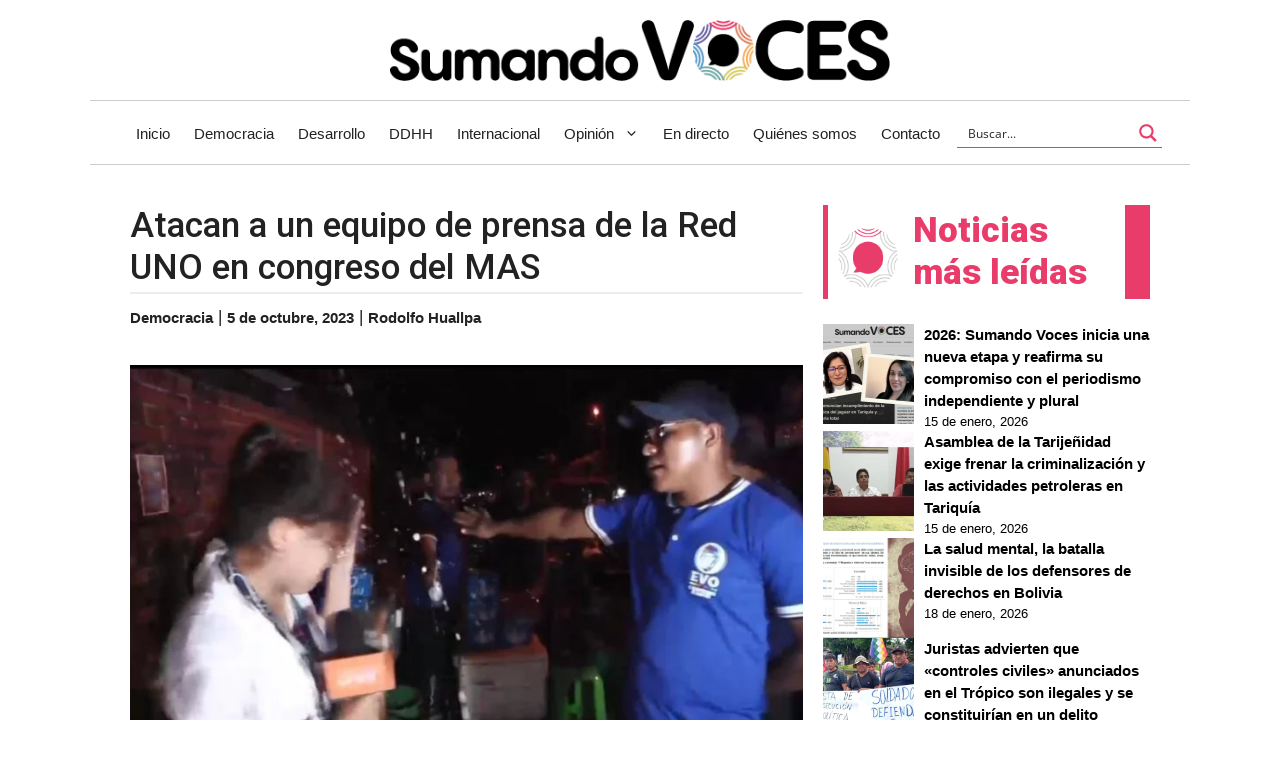

--- FILE ---
content_type: text/html; charset=UTF-8
request_url: https://sumandovoces.com.bo/atacan-a-un-equipo-de-prensa-de-la-red-uno-en-congreso-del-mas/
body_size: 39413
content:
<!DOCTYPE html>
<html lang="es" prefix="og: https://ogp.me/ns#">
<head>
	<meta charset="UTF-8">
		<style>img:is([sizes="auto" i], [sizes^="auto," i]) { contain-intrinsic-size: 3000px 1500px }</style>
	<meta name="viewport" content="width=device-width, initial-scale=1">
<!-- Optimización en motores de búsqueda por Rank Math PRO -  https://rankmath.com/ -->
<title>Atacan a un equipo de prensa de la Red UNO en congreso del MAS -</title>
<meta name="description" content="Sumando Voces"/>
<meta name="robots" content="follow, index, max-snippet:-1, max-video-preview:-1, max-image-preview:large"/>
<link rel="canonical" href="https://sumandovoces.com.bo/atacan-a-un-equipo-de-prensa-de-la-red-uno-en-congreso-del-mas/" />
<meta property="og:locale" content="es_ES" />
<meta property="og:type" content="article" />
<meta property="og:title" content="Atacan a un equipo de prensa de la Red UNO en congreso del MAS -" />
<meta property="og:description" content="Sumando Voces" />
<meta property="og:url" content="https://sumandovoces.com.bo/atacan-a-un-equipo-de-prensa-de-la-red-uno-en-congreso-del-mas/" />
<meta property="article:tag" content="Primero" />
<meta property="article:section" content="Democracia" />
<meta property="og:updated_time" content="2023-10-05T12:15:35-04:00" />
<meta property="og:image" content="https://sumandovoces.com.bo/wp-content/uploads/2023/10/Ariana-Antezana.jpg" />
<meta property="og:image:secure_url" content="https://sumandovoces.com.bo/wp-content/uploads/2023/10/Ariana-Antezana.jpg" />
<meta property="og:image:width" content="770" />
<meta property="og:image:height" content="440" />
<meta property="og:image:alt" content="Atacan a un equipo de prensa de la Red UNO en congreso del MAS" />
<meta property="og:image:type" content="image/jpeg" />
<meta property="article:published_time" content="2023-10-05T09:35:55-04:00" />
<meta property="article:modified_time" content="2023-10-05T12:15:35-04:00" />
<meta name="twitter:card" content="summary_large_image" />
<meta name="twitter:title" content="Atacan a un equipo de prensa de la Red UNO en congreso del MAS -" />
<meta name="twitter:description" content="Sumando Voces" />
<meta name="twitter:image" content="https://sumandovoces.com.bo/wp-content/uploads/2023/10/Ariana-Antezana.jpg" />
<meta name="twitter:label1" content="Escrito por" />
<meta name="twitter:data1" content="Rodolfo Huallpa" />
<meta name="twitter:label2" content="Tiempo de lectura" />
<meta name="twitter:data2" content="2 minutos" />
<script type="application/ld+json" class="rank-math-schema-pro">{"@context":"https://schema.org","@graph":[{"@type":["Person","Organization"],"@id":"https://sumandovoces.com.bo/#person","logo":{"@type":"ImageObject","@id":"https://sumandovoces.com.bo/#logo","url":"https://sumandovoces.com.bo/wp-content/uploads/2023/09/cropped-Logo-de-sumando-voces-150x66.png","contentUrl":"https://sumandovoces.com.bo/wp-content/uploads/2023/09/cropped-Logo-de-sumando-voces-150x66.png","inLanguage":"es"},"image":{"@type":"ImageObject","@id":"https://sumandovoces.com.bo/#logo","url":"https://sumandovoces.com.bo/wp-content/uploads/2023/09/cropped-Logo-de-sumando-voces-150x66.png","contentUrl":"https://sumandovoces.com.bo/wp-content/uploads/2023/09/cropped-Logo-de-sumando-voces-150x66.png","inLanguage":"es"}},{"@type":"WebSite","@id":"https://sumandovoces.com.bo/#website","url":"https://sumandovoces.com.bo","publisher":{"@id":"https://sumandovoces.com.bo/#person"},"inLanguage":"es"},{"@type":"ImageObject","@id":"https://sumandovoces.com.bo/wp-content/uploads/2023/10/Ariana-Antezana.jpg","url":"https://sumandovoces.com.bo/wp-content/uploads/2023/10/Ariana-Antezana.jpg","width":"770","height":"440","inLanguage":"es"},{"@type":"WebPage","@id":"https://sumandovoces.com.bo/atacan-a-un-equipo-de-prensa-de-la-red-uno-en-congreso-del-mas/#webpage","url":"https://sumandovoces.com.bo/atacan-a-un-equipo-de-prensa-de-la-red-uno-en-congreso-del-mas/","name":"Atacan a un equipo de prensa de la Red UNO en congreso del MAS -","datePublished":"2023-10-05T09:35:55-04:00","dateModified":"2023-10-05T12:15:35-04:00","isPartOf":{"@id":"https://sumandovoces.com.bo/#website"},"primaryImageOfPage":{"@id":"https://sumandovoces.com.bo/wp-content/uploads/2023/10/Ariana-Antezana.jpg"},"inLanguage":"es"},{"@type":"Person","@id":"https://sumandovoces.com.bo/author/rhuallpa/","name":"Rodolfo Huallpa","url":"https://sumandovoces.com.bo/author/rhuallpa/","image":{"@type":"ImageObject","@id":"https://secure.gravatar.com/avatar/9f8719c7bfbe53c8d50bdef517d6f4f9?s=96&amp;r=g","url":"https://secure.gravatar.com/avatar/9f8719c7bfbe53c8d50bdef517d6f4f9?s=96&amp;r=g","caption":"Rodolfo Huallpa","inLanguage":"es"}},{"@type":"BlogPosting","headline":"Atacan a un equipo de prensa de la Red UNO en congreso del MAS -","datePublished":"2023-10-05T09:35:55-04:00","dateModified":"2023-10-05T12:15:35-04:00","articleSection":"Democracia","author":{"@id":"https://sumandovoces.com.bo/author/rhuallpa/","name":"Rodolfo Huallpa"},"publisher":{"@id":"https://sumandovoces.com.bo/#person"},"description":"Sumando Voces","name":"Atacan a un equipo de prensa de la Red UNO en congreso del MAS -","@id":"https://sumandovoces.com.bo/atacan-a-un-equipo-de-prensa-de-la-red-uno-en-congreso-del-mas/#richSnippet","isPartOf":{"@id":"https://sumandovoces.com.bo/atacan-a-un-equipo-de-prensa-de-la-red-uno-en-congreso-del-mas/#webpage"},"image":{"@id":"https://sumandovoces.com.bo/wp-content/uploads/2023/10/Ariana-Antezana.jpg"},"inLanguage":"es","mainEntityOfPage":{"@id":"https://sumandovoces.com.bo/atacan-a-un-equipo-de-prensa-de-la-red-uno-en-congreso-del-mas/#webpage"}}]}</script>
<!-- /Plugin Rank Math WordPress SEO -->

<link rel='dns-prefetch' href='//www.googletagmanager.com' />
<link href='https://fonts.gstatic.com' crossorigin rel='preconnect' />
<link href='https://fonts.googleapis.com' crossorigin rel='preconnect' />
<link rel="alternate" type="application/rss+xml" title=" &raquo; Feed" href="https://sumandovoces.com.bo/feed/" />
<link rel="alternate" type="application/rss+xml" title=" &raquo; Feed de los comentarios" href="https://sumandovoces.com.bo/comments/feed/" />
<script>
window._wpemojiSettings = {"baseUrl":"https:\/\/s.w.org\/images\/core\/emoji\/15.0.3\/72x72\/","ext":".png","svgUrl":"https:\/\/s.w.org\/images\/core\/emoji\/15.0.3\/svg\/","svgExt":".svg","source":{"concatemoji":"https:\/\/sumandovoces.com.bo\/wp-includes\/js\/wp-emoji-release.min.js?ver=6.7.4"}};
/*! This file is auto-generated */
!function(i,n){var o,s,e;function c(e){try{var t={supportTests:e,timestamp:(new Date).valueOf()};sessionStorage.setItem(o,JSON.stringify(t))}catch(e){}}function p(e,t,n){e.clearRect(0,0,e.canvas.width,e.canvas.height),e.fillText(t,0,0);var t=new Uint32Array(e.getImageData(0,0,e.canvas.width,e.canvas.height).data),r=(e.clearRect(0,0,e.canvas.width,e.canvas.height),e.fillText(n,0,0),new Uint32Array(e.getImageData(0,0,e.canvas.width,e.canvas.height).data));return t.every(function(e,t){return e===r[t]})}function u(e,t,n){switch(t){case"flag":return n(e,"\ud83c\udff3\ufe0f\u200d\u26a7\ufe0f","\ud83c\udff3\ufe0f\u200b\u26a7\ufe0f")?!1:!n(e,"\ud83c\uddfa\ud83c\uddf3","\ud83c\uddfa\u200b\ud83c\uddf3")&&!n(e,"\ud83c\udff4\udb40\udc67\udb40\udc62\udb40\udc65\udb40\udc6e\udb40\udc67\udb40\udc7f","\ud83c\udff4\u200b\udb40\udc67\u200b\udb40\udc62\u200b\udb40\udc65\u200b\udb40\udc6e\u200b\udb40\udc67\u200b\udb40\udc7f");case"emoji":return!n(e,"\ud83d\udc26\u200d\u2b1b","\ud83d\udc26\u200b\u2b1b")}return!1}function f(e,t,n){var r="undefined"!=typeof WorkerGlobalScope&&self instanceof WorkerGlobalScope?new OffscreenCanvas(300,150):i.createElement("canvas"),a=r.getContext("2d",{willReadFrequently:!0}),o=(a.textBaseline="top",a.font="600 32px Arial",{});return e.forEach(function(e){o[e]=t(a,e,n)}),o}function t(e){var t=i.createElement("script");t.src=e,t.defer=!0,i.head.appendChild(t)}"undefined"!=typeof Promise&&(o="wpEmojiSettingsSupports",s=["flag","emoji"],n.supports={everything:!0,everythingExceptFlag:!0},e=new Promise(function(e){i.addEventListener("DOMContentLoaded",e,{once:!0})}),new Promise(function(t){var n=function(){try{var e=JSON.parse(sessionStorage.getItem(o));if("object"==typeof e&&"number"==typeof e.timestamp&&(new Date).valueOf()<e.timestamp+604800&&"object"==typeof e.supportTests)return e.supportTests}catch(e){}return null}();if(!n){if("undefined"!=typeof Worker&&"undefined"!=typeof OffscreenCanvas&&"undefined"!=typeof URL&&URL.createObjectURL&&"undefined"!=typeof Blob)try{var e="postMessage("+f.toString()+"("+[JSON.stringify(s),u.toString(),p.toString()].join(",")+"));",r=new Blob([e],{type:"text/javascript"}),a=new Worker(URL.createObjectURL(r),{name:"wpTestEmojiSupports"});return void(a.onmessage=function(e){c(n=e.data),a.terminate(),t(n)})}catch(e){}c(n=f(s,u,p))}t(n)}).then(function(e){for(var t in e)n.supports[t]=e[t],n.supports.everything=n.supports.everything&&n.supports[t],"flag"!==t&&(n.supports.everythingExceptFlag=n.supports.everythingExceptFlag&&n.supports[t]);n.supports.everythingExceptFlag=n.supports.everythingExceptFlag&&!n.supports.flag,n.DOMReady=!1,n.readyCallback=function(){n.DOMReady=!0}}).then(function(){return e}).then(function(){var e;n.supports.everything||(n.readyCallback(),(e=n.source||{}).concatemoji?t(e.concatemoji):e.wpemoji&&e.twemoji&&(t(e.twemoji),t(e.wpemoji)))}))}((window,document),window._wpemojiSettings);
</script>

<style id='wp-emoji-styles-inline-css'>

	img.wp-smiley, img.emoji {
		display: inline !important;
		border: none !important;
		box-shadow: none !important;
		height: 1em !important;
		width: 1em !important;
		margin: 0 0.07em !important;
		vertical-align: -0.1em !important;
		background: none !important;
		padding: 0 !important;
	}
</style>
<link rel='stylesheet' id='wp-block-library-css' href='https://sumandovoces.com.bo/wp-includes/css/dist/block-library/style.min.css?ver=6.7.4' media='all' />
<style id='co-authors-plus-coauthors-style-inline-css'>
.wp-block-co-authors-plus-coauthors.is-layout-flow [class*=wp-block-co-authors-plus]{display:inline}

</style>
<style id='co-authors-plus-avatar-style-inline-css'>
.wp-block-co-authors-plus-avatar :where(img){height:auto;max-width:100%;vertical-align:bottom}.wp-block-co-authors-plus-coauthors.is-layout-flow .wp-block-co-authors-plus-avatar :where(img){vertical-align:middle}.wp-block-co-authors-plus-avatar:is(.alignleft,.alignright){display:table}.wp-block-co-authors-plus-avatar.aligncenter{display:table;margin-inline:auto}

</style>
<style id='co-authors-plus-image-style-inline-css'>
.wp-block-co-authors-plus-image{margin-bottom:0}.wp-block-co-authors-plus-image :where(img){height:auto;max-width:100%;vertical-align:bottom}.wp-block-co-authors-plus-coauthors.is-layout-flow .wp-block-co-authors-plus-image :where(img){vertical-align:middle}.wp-block-co-authors-plus-image:is(.alignfull,.alignwide) :where(img){width:100%}.wp-block-co-authors-plus-image:is(.alignleft,.alignright){display:table}.wp-block-co-authors-plus-image.aligncenter{display:table;margin-inline:auto}

</style>
<style id='pdfemb-pdf-embedder-viewer-style-inline-css'>
.wp-block-pdfemb-pdf-embedder-viewer{max-width:none}

</style>
<style id='classic-theme-styles-inline-css'>
/*! This file is auto-generated */
.wp-block-button__link{color:#fff;background-color:#32373c;border-radius:9999px;box-shadow:none;text-decoration:none;padding:calc(.667em + 2px) calc(1.333em + 2px);font-size:1.125em}.wp-block-file__button{background:#32373c;color:#fff;text-decoration:none}
</style>
<style id='global-styles-inline-css'>
:root{--wp--preset--aspect-ratio--square: 1;--wp--preset--aspect-ratio--4-3: 4/3;--wp--preset--aspect-ratio--3-4: 3/4;--wp--preset--aspect-ratio--3-2: 3/2;--wp--preset--aspect-ratio--2-3: 2/3;--wp--preset--aspect-ratio--16-9: 16/9;--wp--preset--aspect-ratio--9-16: 9/16;--wp--preset--color--black: #000000;--wp--preset--color--cyan-bluish-gray: #abb8c3;--wp--preset--color--white: #ffffff;--wp--preset--color--pale-pink: #f78da7;--wp--preset--color--vivid-red: #cf2e2e;--wp--preset--color--luminous-vivid-orange: #ff6900;--wp--preset--color--luminous-vivid-amber: #fcb900;--wp--preset--color--light-green-cyan: #7bdcb5;--wp--preset--color--vivid-green-cyan: #00d084;--wp--preset--color--pale-cyan-blue: #8ed1fc;--wp--preset--color--vivid-cyan-blue: #0693e3;--wp--preset--color--vivid-purple: #9b51e0;--wp--preset--color--contrast: var(--contrast);--wp--preset--color--contrast-2: var(--contrast-2);--wp--preset--color--contrast-3: var(--contrast-3);--wp--preset--color--base: var(--base);--wp--preset--color--base-2: var(--base-2);--wp--preset--color--base-3: var(--base-3);--wp--preset--color--accent: var(--accent);--wp--preset--gradient--vivid-cyan-blue-to-vivid-purple: linear-gradient(135deg,rgba(6,147,227,1) 0%,rgb(155,81,224) 100%);--wp--preset--gradient--light-green-cyan-to-vivid-green-cyan: linear-gradient(135deg,rgb(122,220,180) 0%,rgb(0,208,130) 100%);--wp--preset--gradient--luminous-vivid-amber-to-luminous-vivid-orange: linear-gradient(135deg,rgba(252,185,0,1) 0%,rgba(255,105,0,1) 100%);--wp--preset--gradient--luminous-vivid-orange-to-vivid-red: linear-gradient(135deg,rgba(255,105,0,1) 0%,rgb(207,46,46) 100%);--wp--preset--gradient--very-light-gray-to-cyan-bluish-gray: linear-gradient(135deg,rgb(238,238,238) 0%,rgb(169,184,195) 100%);--wp--preset--gradient--cool-to-warm-spectrum: linear-gradient(135deg,rgb(74,234,220) 0%,rgb(151,120,209) 20%,rgb(207,42,186) 40%,rgb(238,44,130) 60%,rgb(251,105,98) 80%,rgb(254,248,76) 100%);--wp--preset--gradient--blush-light-purple: linear-gradient(135deg,rgb(255,206,236) 0%,rgb(152,150,240) 100%);--wp--preset--gradient--blush-bordeaux: linear-gradient(135deg,rgb(254,205,165) 0%,rgb(254,45,45) 50%,rgb(107,0,62) 100%);--wp--preset--gradient--luminous-dusk: linear-gradient(135deg,rgb(255,203,112) 0%,rgb(199,81,192) 50%,rgb(65,88,208) 100%);--wp--preset--gradient--pale-ocean: linear-gradient(135deg,rgb(255,245,203) 0%,rgb(182,227,212) 50%,rgb(51,167,181) 100%);--wp--preset--gradient--electric-grass: linear-gradient(135deg,rgb(202,248,128) 0%,rgb(113,206,126) 100%);--wp--preset--gradient--midnight: linear-gradient(135deg,rgb(2,3,129) 0%,rgb(40,116,252) 100%);--wp--preset--font-size--small: 13px;--wp--preset--font-size--medium: 20px;--wp--preset--font-size--large: 36px;--wp--preset--font-size--x-large: 42px;--wp--preset--spacing--20: 0.44rem;--wp--preset--spacing--30: 0.67rem;--wp--preset--spacing--40: 1rem;--wp--preset--spacing--50: 1.5rem;--wp--preset--spacing--60: 2.25rem;--wp--preset--spacing--70: 3.38rem;--wp--preset--spacing--80: 5.06rem;--wp--preset--shadow--natural: 6px 6px 9px rgba(0, 0, 0, 0.2);--wp--preset--shadow--deep: 12px 12px 50px rgba(0, 0, 0, 0.4);--wp--preset--shadow--sharp: 6px 6px 0px rgba(0, 0, 0, 0.2);--wp--preset--shadow--outlined: 6px 6px 0px -3px rgba(255, 255, 255, 1), 6px 6px rgba(0, 0, 0, 1);--wp--preset--shadow--crisp: 6px 6px 0px rgba(0, 0, 0, 1);}:where(.is-layout-flex){gap: 0.5em;}:where(.is-layout-grid){gap: 0.5em;}body .is-layout-flex{display: flex;}.is-layout-flex{flex-wrap: wrap;align-items: center;}.is-layout-flex > :is(*, div){margin: 0;}body .is-layout-grid{display: grid;}.is-layout-grid > :is(*, div){margin: 0;}:where(.wp-block-columns.is-layout-flex){gap: 2em;}:where(.wp-block-columns.is-layout-grid){gap: 2em;}:where(.wp-block-post-template.is-layout-flex){gap: 1.25em;}:where(.wp-block-post-template.is-layout-grid){gap: 1.25em;}.has-black-color{color: var(--wp--preset--color--black) !important;}.has-cyan-bluish-gray-color{color: var(--wp--preset--color--cyan-bluish-gray) !important;}.has-white-color{color: var(--wp--preset--color--white) !important;}.has-pale-pink-color{color: var(--wp--preset--color--pale-pink) !important;}.has-vivid-red-color{color: var(--wp--preset--color--vivid-red) !important;}.has-luminous-vivid-orange-color{color: var(--wp--preset--color--luminous-vivid-orange) !important;}.has-luminous-vivid-amber-color{color: var(--wp--preset--color--luminous-vivid-amber) !important;}.has-light-green-cyan-color{color: var(--wp--preset--color--light-green-cyan) !important;}.has-vivid-green-cyan-color{color: var(--wp--preset--color--vivid-green-cyan) !important;}.has-pale-cyan-blue-color{color: var(--wp--preset--color--pale-cyan-blue) !important;}.has-vivid-cyan-blue-color{color: var(--wp--preset--color--vivid-cyan-blue) !important;}.has-vivid-purple-color{color: var(--wp--preset--color--vivid-purple) !important;}.has-black-background-color{background-color: var(--wp--preset--color--black) !important;}.has-cyan-bluish-gray-background-color{background-color: var(--wp--preset--color--cyan-bluish-gray) !important;}.has-white-background-color{background-color: var(--wp--preset--color--white) !important;}.has-pale-pink-background-color{background-color: var(--wp--preset--color--pale-pink) !important;}.has-vivid-red-background-color{background-color: var(--wp--preset--color--vivid-red) !important;}.has-luminous-vivid-orange-background-color{background-color: var(--wp--preset--color--luminous-vivid-orange) !important;}.has-luminous-vivid-amber-background-color{background-color: var(--wp--preset--color--luminous-vivid-amber) !important;}.has-light-green-cyan-background-color{background-color: var(--wp--preset--color--light-green-cyan) !important;}.has-vivid-green-cyan-background-color{background-color: var(--wp--preset--color--vivid-green-cyan) !important;}.has-pale-cyan-blue-background-color{background-color: var(--wp--preset--color--pale-cyan-blue) !important;}.has-vivid-cyan-blue-background-color{background-color: var(--wp--preset--color--vivid-cyan-blue) !important;}.has-vivid-purple-background-color{background-color: var(--wp--preset--color--vivid-purple) !important;}.has-black-border-color{border-color: var(--wp--preset--color--black) !important;}.has-cyan-bluish-gray-border-color{border-color: var(--wp--preset--color--cyan-bluish-gray) !important;}.has-white-border-color{border-color: var(--wp--preset--color--white) !important;}.has-pale-pink-border-color{border-color: var(--wp--preset--color--pale-pink) !important;}.has-vivid-red-border-color{border-color: var(--wp--preset--color--vivid-red) !important;}.has-luminous-vivid-orange-border-color{border-color: var(--wp--preset--color--luminous-vivid-orange) !important;}.has-luminous-vivid-amber-border-color{border-color: var(--wp--preset--color--luminous-vivid-amber) !important;}.has-light-green-cyan-border-color{border-color: var(--wp--preset--color--light-green-cyan) !important;}.has-vivid-green-cyan-border-color{border-color: var(--wp--preset--color--vivid-green-cyan) !important;}.has-pale-cyan-blue-border-color{border-color: var(--wp--preset--color--pale-cyan-blue) !important;}.has-vivid-cyan-blue-border-color{border-color: var(--wp--preset--color--vivid-cyan-blue) !important;}.has-vivid-purple-border-color{border-color: var(--wp--preset--color--vivid-purple) !important;}.has-vivid-cyan-blue-to-vivid-purple-gradient-background{background: var(--wp--preset--gradient--vivid-cyan-blue-to-vivid-purple) !important;}.has-light-green-cyan-to-vivid-green-cyan-gradient-background{background: var(--wp--preset--gradient--light-green-cyan-to-vivid-green-cyan) !important;}.has-luminous-vivid-amber-to-luminous-vivid-orange-gradient-background{background: var(--wp--preset--gradient--luminous-vivid-amber-to-luminous-vivid-orange) !important;}.has-luminous-vivid-orange-to-vivid-red-gradient-background{background: var(--wp--preset--gradient--luminous-vivid-orange-to-vivid-red) !important;}.has-very-light-gray-to-cyan-bluish-gray-gradient-background{background: var(--wp--preset--gradient--very-light-gray-to-cyan-bluish-gray) !important;}.has-cool-to-warm-spectrum-gradient-background{background: var(--wp--preset--gradient--cool-to-warm-spectrum) !important;}.has-blush-light-purple-gradient-background{background: var(--wp--preset--gradient--blush-light-purple) !important;}.has-blush-bordeaux-gradient-background{background: var(--wp--preset--gradient--blush-bordeaux) !important;}.has-luminous-dusk-gradient-background{background: var(--wp--preset--gradient--luminous-dusk) !important;}.has-pale-ocean-gradient-background{background: var(--wp--preset--gradient--pale-ocean) !important;}.has-electric-grass-gradient-background{background: var(--wp--preset--gradient--electric-grass) !important;}.has-midnight-gradient-background{background: var(--wp--preset--gradient--midnight) !important;}.has-small-font-size{font-size: var(--wp--preset--font-size--small) !important;}.has-medium-font-size{font-size: var(--wp--preset--font-size--medium) !important;}.has-large-font-size{font-size: var(--wp--preset--font-size--large) !important;}.has-x-large-font-size{font-size: var(--wp--preset--font-size--x-large) !important;}
:where(.wp-block-post-template.is-layout-flex){gap: 1.25em;}:where(.wp-block-post-template.is-layout-grid){gap: 1.25em;}
:where(.wp-block-columns.is-layout-flex){gap: 2em;}:where(.wp-block-columns.is-layout-grid){gap: 2em;}
:root :where(.wp-block-pullquote){font-size: 1.5em;line-height: 1.6;}
</style>
<link rel='stylesheet' id='contact-form-7-css' href='https://sumandovoces.com.bo/wp-content/plugins/contact-form-7/includes/css/styles.css?ver=5.8.2' media='all' />
<style id='contact-form-7-inline-css'>
.wpcf7 .wpcf7-recaptcha iframe {margin-bottom: 0;}.wpcf7 .wpcf7-recaptcha[data-align="center"] > div {margin: 0 auto;}.wpcf7 .wpcf7-recaptcha[data-align="right"] > div {margin: 0 0 0 auto;}
</style>
<link rel='stylesheet' id='generate-style-css' href='https://sumandovoces.com.bo/wp-content/themes/generatepress/assets/css/main.min.css?ver=3.3.1' media='all' />
<style id='generate-style-inline-css'>
body{background-color:#fff;color:var(--contrast);}a{color:var(--accent);}a{text-decoration:underline;}.entry-title a, .site-branding a, a.button, .wp-block-button__link, .main-navigation a{text-decoration:none;}a:hover, a:focus, a:active{color:var(--contrast);}.grid-container{max-width:1100px;}.wp-block-group__inner-container{max-width:1100px;margin-left:auto;margin-right:auto;}.site-header .header-image{width:500px;}:root{--contrast:#222222;--contrast-2:#575760;--contrast-3:#b2b2be;--base:#f0f0f0;--base-2:#f7f8f9;--base-3:#ffffff;--accent:#1e73be;}:root .has-contrast-color{color:var(--contrast);}:root .has-contrast-background-color{background-color:var(--contrast);}:root .has-contrast-2-color{color:var(--contrast-2);}:root .has-contrast-2-background-color{background-color:var(--contrast-2);}:root .has-contrast-3-color{color:var(--contrast-3);}:root .has-contrast-3-background-color{background-color:var(--contrast-3);}:root .has-base-color{color:var(--base);}:root .has-base-background-color{background-color:var(--base);}:root .has-base-2-color{color:var(--base-2);}:root .has-base-2-background-color{background-color:var(--base-2);}:root .has-base-3-color{color:var(--base-3);}:root .has-base-3-background-color{background-color:var(--base-3);}:root .has-accent-color{color:var(--accent);}:root .has-accent-background-color{background-color:var(--accent);}h1, h2, h3, h4, h5, h6{font-family:Roboto, sans-serif;font-weight:500;}body, button, input, select, textarea{font-family:Arial;}.top-bar{background-color:#636363;color:#ffffff;}.top-bar a{color:#ffffff;}.top-bar a:hover{color:#303030;}.site-header{background-color:var(--base-3);}.main-title a,.main-title a:hover{color:var(--contrast);}.site-description{color:var(--contrast-2);}.mobile-menu-control-wrapper .menu-toggle,.mobile-menu-control-wrapper .menu-toggle:hover,.mobile-menu-control-wrapper .menu-toggle:focus,.has-inline-mobile-toggle #site-navigation.toggled{background-color:rgba(0, 0, 0, 0.02);}.main-navigation,.main-navigation ul ul{background-color:var(--base-3);}.main-navigation .main-nav ul li a, .main-navigation .menu-toggle, .main-navigation .menu-bar-items{color:var(--contrast);}.main-navigation .main-nav ul li:not([class*="current-menu-"]):hover > a, .main-navigation .main-nav ul li:not([class*="current-menu-"]):focus > a, .main-navigation .main-nav ul li.sfHover:not([class*="current-menu-"]) > a, .main-navigation .menu-bar-item:hover > a, .main-navigation .menu-bar-item.sfHover > a{color:#E93C6A;}button.menu-toggle:hover,button.menu-toggle:focus{color:var(--contrast);}.main-navigation .main-nav ul li[class*="current-menu-"] > a{color:#E93C6A;}.navigation-search input[type="search"],.navigation-search input[type="search"]:active, .navigation-search input[type="search"]:focus, .main-navigation .main-nav ul li.search-item.active > a, .main-navigation .menu-bar-items .search-item.active > a{color:#E93C6A;}.main-navigation ul ul{background-color:var(--base);}.separate-containers .inside-article, .separate-containers .comments-area, .separate-containers .page-header, .one-container .container, .separate-containers .paging-navigation, .inside-page-header{background-color:var(--base-3);}.entry-title a{color:var(--contrast);}.entry-title a:hover{color:var(--contrast-2);}.entry-meta{color:var(--contrast-2);}.sidebar .widget{background-color:var(--base-3);}.footer-widgets{background-color:var(--base-3);}.site-info{background-color:var(--base-3);}input[type="text"],input[type="email"],input[type="url"],input[type="password"],input[type="search"],input[type="tel"],input[type="number"],textarea,select{color:var(--contrast);background-color:var(--base-2);border-color:var(--base);}input[type="text"]:focus,input[type="email"]:focus,input[type="url"]:focus,input[type="password"]:focus,input[type="search"]:focus,input[type="tel"]:focus,input[type="number"]:focus,textarea:focus,select:focus{color:var(--contrast);background-color:var(--base-2);border-color:var(--contrast-3);}button,html input[type="button"],input[type="reset"],input[type="submit"],a.button,a.wp-block-button__link:not(.has-background){color:#ffffff;background-color:#55555e;}button:hover,html input[type="button"]:hover,input[type="reset"]:hover,input[type="submit"]:hover,a.button:hover,button:focus,html input[type="button"]:focus,input[type="reset"]:focus,input[type="submit"]:focus,a.button:focus,a.wp-block-button__link:not(.has-background):active,a.wp-block-button__link:not(.has-background):focus,a.wp-block-button__link:not(.has-background):hover{color:#ffffff;background-color:#3f4047;}a.generate-back-to-top{background-color:rgba( 0,0,0,0.4 );color:#ffffff;}a.generate-back-to-top:hover,a.generate-back-to-top:focus{background-color:rgba( 0,0,0,0.6 );color:#ffffff;}:root{--gp-search-modal-bg-color:var(--base-3);--gp-search-modal-text-color:var(--contrast);--gp-search-modal-overlay-bg-color:rgba(0,0,0,0.2);}@media (max-width: 700px){.main-navigation .menu-bar-item:hover > a, .main-navigation .menu-bar-item.sfHover > a{background:none;color:var(--contrast);}}.nav-below-header .main-navigation .inside-navigation.grid-container, .nav-above-header .main-navigation .inside-navigation.grid-container{padding:0px 28px 0px 28px;}.site-main .wp-block-group__inner-container{padding:40px;}.separate-containers .paging-navigation{padding-top:20px;padding-bottom:20px;}.entry-content .alignwide, body:not(.no-sidebar) .entry-content .alignfull{margin-left:-40px;width:calc(100% + 80px);max-width:calc(100% + 80px);}.main-navigation .main-nav ul li a,.menu-toggle,.main-navigation .menu-bar-item > a{padding-left:12px;padding-right:12px;}.main-navigation .main-nav ul ul li a{padding:10px 12px 10px 12px;}.rtl .menu-item-has-children .dropdown-menu-toggle{padding-left:12px;}.menu-item-has-children .dropdown-menu-toggle{padding-right:12px;}.rtl .main-navigation .main-nav ul li.menu-item-has-children > a{padding-right:12px;}@media (max-width:768px){.separate-containers .inside-article, .separate-containers .comments-area, .separate-containers .page-header, .separate-containers .paging-navigation, .one-container .site-content, .inside-page-header{padding:30px;}.site-main .wp-block-group__inner-container{padding:30px;}.inside-top-bar{padding-right:30px;padding-left:30px;}.inside-header{padding-right:30px;padding-left:30px;}.widget-area .widget{padding-top:30px;padding-right:30px;padding-bottom:30px;padding-left:30px;}.footer-widgets-container{padding-top:30px;padding-right:30px;padding-bottom:30px;padding-left:30px;}.inside-site-info{padding-right:30px;padding-left:30px;}.entry-content .alignwide, body:not(.no-sidebar) .entry-content .alignfull{margin-left:-30px;width:calc(100% + 60px);max-width:calc(100% + 60px);}.one-container .site-main .paging-navigation{margin-bottom:20px;}}/* End cached CSS */.is-right-sidebar{width:30%;}.is-left-sidebar{width:30%;}.site-content .content-area{width:100%;}@media (max-width: 700px){.main-navigation .menu-toggle,.sidebar-nav-mobile:not(#sticky-placeholder){display:block;}.main-navigation ul,.gen-sidebar-nav,.main-navigation:not(.slideout-navigation):not(.toggled) .main-nav > ul,.has-inline-mobile-toggle #site-navigation .inside-navigation > *:not(.navigation-search):not(.main-nav){display:none;}.nav-align-right .inside-navigation,.nav-align-center .inside-navigation{justify-content:space-between;}}
.dynamic-author-image-rounded{border-radius:100%;}.dynamic-featured-image, .dynamic-author-image{vertical-align:middle;}.one-container.blog .dynamic-content-template:not(:last-child), .one-container.archive .dynamic-content-template:not(:last-child){padding-bottom:0px;}.dynamic-entry-excerpt > p:last-child{margin-bottom:0px;}
</style>
<link rel='stylesheet' id='generate-google-fonts-css' href='https://fonts.googleapis.com/css?family=Roboto%3A100%2C100italic%2C300%2C300italic%2Cregular%2Citalic%2C500%2C500italic%2C700%2C700italic%2C900%2C900italic&#038;display=auto&#038;ver=3.3.1' media='all' />
<link rel='stylesheet' id='newsletter-css' href='https://sumandovoces.com.bo/wp-content/plugins/newsletter/style.css?ver=8.7.1' media='all' />
<link rel='stylesheet' id='heateor_sss_frontend_css-css' href='https://sumandovoces.com.bo/wp-content/plugins/sassy-social-share/public/css/sassy-social-share-public.css?ver=3.3.70' media='all' />
<style id='heateor_sss_frontend_css-inline-css'>
.heateor_sss_button_instagram span.heateor_sss_svg,a.heateor_sss_instagram span.heateor_sss_svg{background:radial-gradient(circle at 30% 107%,#fdf497 0,#fdf497 5%,#fd5949 45%,#d6249f 60%,#285aeb 90%)}div.heateor_sss_horizontal_sharing a.heateor_sss_button_instagram span{background:#838587!important;}div.heateor_sss_standard_follow_icons_container a.heateor_sss_button_instagram span{background:#838587}div.heateor_sss_horizontal_sharing a.heateor_sss_button_instagram span:hover{background:#838587!important;}div.heateor_sss_standard_follow_icons_container a.heateor_sss_button_instagram span:hover{background:#838587}.heateor_sss_horizontal_sharing .heateor_sss_svg,.heateor_sss_standard_follow_icons_container .heateor_sss_svg{background-color:#838587!important;background:#838587!important;color:#fff;border-width:2px;border-style:solid;border-color:transparent}.heateor_sss_horizontal_sharing .heateorSssTCBackground{color:#666}.heateor_sss_horizontal_sharing span.heateor_sss_svg:hover,.heateor_sss_standard_follow_icons_container span.heateor_sss_svg:hover{background-color:#838587!important;background:#838587!importantborder-color:transparent;}.heateor_sss_vertical_sharing span.heateor_sss_svg,.heateor_sss_floating_follow_icons_container span.heateor_sss_svg{color:#fff;border-width:0px;border-style:solid;border-color:transparent;}.heateor_sss_vertical_sharing .heateorSssTCBackground{color:#666;}.heateor_sss_vertical_sharing span.heateor_sss_svg:hover,.heateor_sss_floating_follow_icons_container span.heateor_sss_svg:hover{border-color:transparent;}@media screen and (max-width:783px) {.heateor_sss_vertical_sharing{display:none!important}}
</style>
<style id='generateblocks-inline-css'>
.gb-container.gb-tabs__item:not(.gb-tabs__item-open){display:none;}.gb-container-73cd57e1{background-color:#4c5054;}.gb-container-73cd57e1 > .gb-inside-container{padding-top:60px;padding-bottom:20px;max-width:1100px;margin-left:auto;margin-right:auto;}.gb-grid-wrapper > .gb-grid-column-73cd57e1 > .gb-container{display:flex;flex-direction:column;height:100%;}.gb-grid-wrapper > .gb-grid-column-a8cd51e6{width:25%;}.gb-grid-wrapper > .gb-grid-column-de2cf846{width:35%;}.gb-container-f729a180{border-left:5px solid #959798;background-color:#5e6264;}.gb-container-7ca95897{border-left:5px solid #959798;background-color:#5e6264;}.gb-grid-wrapper > .gb-grid-column-4aa0906a{width:35%;}.gb-grid-wrapper > .gb-grid-column-a7a4334e{width:100%;}.gb-container-2be7248a{margin-top:15px;}.gb-grid-wrapper > .gb-grid-column-2be7248a{width:100%;}.gb-container-7b37210a{width:100%;}.gb-container-ba0fe408{border-top-color:#ffffff;border-bottom:1px solid #ffffff;}.gb-container-ba0fe408 > .gb-inside-container{padding:50px 0 10px;max-width:1100px;margin-left:auto;margin-right:auto;}.gb-grid-wrapper > .gb-grid-column-ba0fe408 > .gb-container{display:flex;flex-direction:column;height:100%;}.gb-container-261f2fcb > .gb-inside-container{padding:0;}.gb-grid-wrapper > .gb-grid-column-261f2fcb{width:80%;}.gb-grid-wrapper > .gb-grid-column-261f2fcb > .gb-container{display:flex;flex-direction:column;height:100%;}.gb-container-d75a1b37{text-align:right;}.gb-container-d75a1b37 > .gb-inside-container{padding:0;}.gb-grid-wrapper > .gb-grid-column-d75a1b37{width:20%;}.gb-grid-wrapper > .gb-grid-column-d75a1b37 > .gb-container{display:flex;flex-direction:column;height:100%;}.gb-container-0f87c806{border-top-color:#ffffff;}.gb-container-0f87c806 > .gb-inside-container{padding-top:10px;padding-right:0px;padding-left:0px;max-width:1100px;margin-left:auto;margin-right:auto;}.gb-grid-wrapper > .gb-grid-column-0f87c806 > .gb-container{display:flex;flex-direction:column;height:100%;}.gb-container-e6861bde > .gb-inside-container{padding:0;}.gb-grid-wrapper > .gb-grid-column-e6861bde{width:50%;}.gb-grid-wrapper > .gb-grid-column-e6861bde > .gb-container{display:flex;flex-direction:column;height:100%;}.gb-container-8de3550b{text-align:right;}.gb-container-8de3550b > .gb-inside-container{padding:0;}.gb-grid-wrapper > .gb-grid-column-8de3550b{width:20%;}.gb-grid-wrapper > .gb-grid-column-8de3550b > .gb-container{display:flex;flex-direction:column;height:100%;}.gb-container-7c528044 > .gb-inside-container{padding:0;}.gb-grid-wrapper > .gb-grid-column-7c528044{width:50%;}.gb-grid-wrapper > .gb-grid-column-7c528044 > .gb-container{display:flex;flex-direction:column;height:100%;}.gb-container-6f91258b{background-color:#ffffff;}.gb-container-6f91258b > .gb-inside-container{padding-bottom:30px;max-width:1100px;margin-left:auto;margin-right:auto;}.gb-grid-wrapper > .gb-grid-column-6f91258b > .gb-container{display:flex;flex-direction:column;height:100%;}.gb-grid-wrapper > .gb-grid-column-2f420a83{width:66.66%;}.gb-container-b3161588{margin-top:3px;margin-bottom:5px;border-bottom:2px solid #ededef;}.gb-container-386785c9{padding-top:5px;padding-bottom:10px;}.gb-container-f049b00f{padding-right:5px;}.gb-container-6b3f1575{padding-right:5px;}.gb-container-970702b5{padding-right:5px;}.gb-container-1355fd3e{padding-right:5px;}.gb-container-ad127e18{padding-right:5px;}.gb-container-2812ec38{padding-top:20px;padding-bottom:20px;border-top:2px solid #ededef;border-bottom:2px solid #ededef;}.gb-grid-wrapper > .gb-grid-column-1604b919{width:70%;}.gb-container-160d208c{text-align:right;}.gb-grid-wrapper > .gb-grid-column-160d208c{width:30%;}.gb-grid-wrapper > .gb-grid-column-7c7b5f6a{width:33.33%;}.gb-container-c0bfc2b5{flex-direction:row;align-items:flex-start;justify-content:center;padding-top:5px;padding-bottom:5px;margin-bottom:25px;border-right:25px solid #e93c6a;border-left:5px solid #e93c6a;}.gb-container-1a3ef18b{padding-right:5px;margin-bottom:0px;}.gb-container-1b35ada4{align-items:center;}.gb-container-e49a78d7{width:100%;}.gb-container-a4e397fb{position:relative;}.gb-grid-wrapper > .gb-grid-column-a4e397fb{width:100%;}.gb-container-9b1f6b9c{min-height:100px;background-repeat:no-repeat;background-position:center center;background-size:cover;}.gb-grid-wrapper > .gb-grid-column-9b1f6b9c{width:30%;}.gb-grid-wrapper > .gb-grid-column-1ddaa29e{width:70%;}.gb-grid-wrapper > .gb-grid-column-1609b7a1{width:100%;}.gb-grid-wrapper > .gb-grid-column-87f59567{width:100%;}.gb-container-18191047{padding-right:10px;padding-left:10px;}.gb-container-3492d8f3{margin-top:30px;background-color:#ffffff;}.gb-container-3492d8f3 > .gb-inside-container{padding-bottom:30px;max-width:1100px;margin-left:auto;margin-right:auto;}.gb-grid-wrapper > .gb-grid-column-3492d8f3 > .gb-container{display:flex;flex-direction:column;height:100%;}.gb-container-c3fae741{position:relative;}.gb-grid-wrapper > .gb-grid-column-c3fae741{width:33.33%;}.gb-container-37673009{min-height:150px;background-repeat:no-repeat;background-position:center center;background-size:cover;}.gb-grid-wrapper > .gb-grid-column-37673009{width:100%;}.gb-grid-wrapper > .gb-grid-column-631f08cb{width:100%;}.gb-container-d1ae55ce{padding-top:10px;}.gb-grid-wrapper > .gb-grid-column-d1ae55ce{width:100%;}.gb-container-ccf6f6e5{padding-top:5px;}.gb-grid-wrapper > .gb-grid-column-ccf6f6e5{width:100%;}.gb-container-73580731{align-items:flex-end;}.gb-grid-wrapper-d8442b6f{display:flex;flex-wrap:wrap;align-items:flex-start;justify-content:center;margin-left:-30px;}.gb-grid-wrapper-d8442b6f > .gb-grid-column{box-sizing:border-box;padding-left:30px;}.gb-grid-wrapper-f3e6c37b{display:flex;flex-wrap:wrap;}.gb-grid-wrapper-f3e6c37b > .gb-grid-column{box-sizing:border-box;}.gb-grid-wrapper-68a68a07{display:flex;flex-wrap:wrap;}.gb-grid-wrapper-68a68a07 > .gb-grid-column{box-sizing:border-box;}.gb-grid-wrapper-9cc30ed9{display:flex;flex-wrap:wrap;margin-left:-30px;}.gb-grid-wrapper-9cc30ed9 > .gb-grid-column{box-sizing:border-box;padding-left:30px;}.gb-grid-wrapper-a5e9ec4a{display:flex;flex-wrap:wrap;margin-left:-20px;}.gb-grid-wrapper-a5e9ec4a > .gb-grid-column{box-sizing:border-box;padding-left:20px;}.gb-grid-wrapper-25bd1934{display:flex;flex-wrap:wrap;}.gb-grid-wrapper-25bd1934 > .gb-grid-column{box-sizing:border-box;}.gb-grid-wrapper-10b526d2{display:flex;flex-wrap:wrap;}.gb-grid-wrapper-10b526d2 > .gb-grid-column{box-sizing:border-box;}.gb-grid-wrapper-4b6150f5{display:flex;flex-wrap:wrap;}.gb-grid-wrapper-4b6150f5 > .gb-grid-column{box-sizing:border-box;}.gb-grid-wrapper-212ebaaf{display:flex;flex-wrap:wrap;row-gap:25px;margin-left:-20px;}.gb-grid-wrapper-212ebaaf > .gb-grid-column{box-sizing:border-box;padding-left:20px;}.gb-grid-wrapper-20a1d4d0{display:flex;flex-wrap:wrap;margin-left:-10px;}.gb-grid-wrapper-20a1d4d0 > .gb-grid-column{box-sizing:border-box;padding-left:10px;}.gb-grid-wrapper-d222f219{display:flex;flex-wrap:wrap;}.gb-grid-wrapper-d222f219 > .gb-grid-column{box-sizing:border-box;}.gb-grid-wrapper-f3844581{display:flex;flex-wrap:wrap;row-gap:25px;margin-left:-35px;}.gb-grid-wrapper-f3844581 > .gb-grid-column{box-sizing:border-box;padding-left:35px;}.gb-grid-wrapper-5ac7a2d1{display:flex;flex-wrap:wrap;margin-left:-10px;}.gb-grid-wrapper-5ac7a2d1 > .gb-grid-column{box-sizing:border-box;padding-left:10px;}.gb-grid-wrapper-3bdf362b{display:flex;flex-wrap:wrap;}.gb-grid-wrapper-3bdf362b > .gb-grid-column{box-sizing:border-box;}.gb-image-9098d29a{width:220px;vertical-align:middle;}.gb-image-8b873ad3{vertical-align:middle;}.gb-block-image-1a41d40e{padding-top:18px;padding-right:10px;padding-left:10px;margin-bottom:0px;}.gb-image-1a41d40e{width:60px;height:60px;vertical-align:middle;}.gb-image-c1d9165e{vertical-align:middle;}.gb-image-51554cce{vertical-align:middle;}.gb-image-79dd99ef{vertical-align:middle;}p.gb-headline-941c7869{font-weight:bold;padding-left:7px;margin-bottom:0px;color:var(--base-3);}p.gb-headline-d3d671c5{padding-top:10px;color:#ffffff;}p.gb-headline-a9d7281e{font-weight:bold;padding-left:7px;margin-bottom:0px;color:var(--base-3);}p.gb-headline-e9cc6ae4{font-weight:700;padding-top:0px;margin-bottom:0px;color:#ffffff;}p.gb-headline-e0857cfe{color:var(--base-3);}p.gb-headline-a4e93bb6{font-weight:700;margin-bottom:0px;color:#ffffff;}p.gb-headline-97c10964{font-size:17px;color:#ffffff;}h1.gb-headline-2e0ba41e{font-size:35px;margin-bottom:0px;}p.gb-headline-5836ce36{font-size:15px;font-weight:bold;margin-top:3px;margin-bottom:0px;}p.gb-headline-dd747a4c{font-size:15px;font-weight:bold;margin-top:3px;margin-bottom:0px;}p.gb-headline-9a57e0e0{font-size:15px;font-weight:bold;margin-top:3px;margin-bottom:0px;}p.gb-headline-34fc929a{font-size:20px;font-weight:bold;margin-bottom:0px;}h2.gb-headline-e0b5520d{align-items:center;font-size:35px;font-weight:800;margin-bottom:0px;color:#e93c6a;}h2.gb-headline-fb8a0b7e{align-items:center;font-size:35px;font-weight:800;margin-bottom:0px;color:#e93c6a;}p.gb-headline-cde4ce5f{font-size:15px;font-weight:bold;margin-bottom:0px;color:#000000;}p.gb-headline-8a16fb13{display:block;flex-direction:row;align-items:flex-end;justify-content:flex-end;font-size:13px;margin-bottom:0px;color:#000000;}p.gb-headline-eb377059{font-size:15px;font-weight:bold;margin-bottom:0px;color:#000000;}p.gb-headline-93e58326{display:block;flex-direction:row;align-items:flex-end;justify-content:flex-end;font-size:13px;margin-bottom:0px;color:#000000;}.gb-button-wrapper{display:flex;flex-wrap:wrap;align-items:flex-start;justify-content:flex-start;clear:both;}.gb-button-wrapper-68ae2c25{justify-content:flex-start;margin-top:10px;}.gb-button-wrapper-588cd1f4{justify-content:flex-start;}.gb-button-wrapper-d060803e{justify-content:flex-end;}.gb-accordion__item:not(.gb-accordion__item-open) > .gb-button .gb-accordion__icon-open{display:none;}.gb-accordion__item.gb-accordion__item-open > .gb-button .gb-accordion__icon{display:none;}.gb-button-wrapper a.gb-button-8cff54a3{display:inline-flex;align-items:center;justify-content:center;column-gap:0.5em;font-size:17px;text-align:center;margin-right:20px;color:#ffffff;text-decoration:none;}.gb-button-wrapper a.gb-button-8cff54a3 .gb-icon{line-height:0;}.gb-button-wrapper a.gb-button-8cff54a3 .gb-icon svg{width:20px;height:20px;fill:currentColor;}.gb-button-wrapper a.gb-button-59edc571{display:inline-flex;align-items:center;justify-content:center;column-gap:0.5em;font-size:17px;text-align:center;margin-right:20px;color:#ffffff;text-decoration:none;}.gb-button-wrapper a.gb-button-59edc571 .gb-icon{line-height:0;}.gb-button-wrapper a.gb-button-59edc571 .gb-icon svg{width:20px;height:20px;fill:currentColor;}.gb-button-wrapper a.gb-button-db0ea603{display:inline-flex;align-items:center;justify-content:center;column-gap:0.5em;font-size:17px;text-align:center;margin-right:20px;color:#ffffff;text-decoration:none;}.gb-button-wrapper a.gb-button-db0ea603 .gb-icon{line-height:0;}.gb-button-wrapper a.gb-button-db0ea603 .gb-icon svg{width:20px;height:20px;fill:currentColor;}.gb-button-wrapper a.gb-button-567c0c59{display:inline-flex;align-items:center;justify-content:center;font-size:17px;text-align:center;margin-right:30px;color:#ffffff;text-decoration:none;}.gb-button-wrapper a.gb-button-567c0c59:hover, .gb-button-wrapper a.gb-button-567c0c59:active, .gb-button-wrapper a.gb-button-567c0c59:focus{color:#f2f5fa;}.gb-button-wrapper a.gb-button-b7116709{display:inline-flex;align-items:center;justify-content:center;font-size:17px;text-align:center;margin-right:30px;color:#ffffff;text-decoration:none;}.gb-button-wrapper a.gb-button-b7116709:hover, .gb-button-wrapper a.gb-button-b7116709:active, .gb-button-wrapper a.gb-button-b7116709:focus{color:#f2f5fa;}.gb-button-wrapper a.gb-button-886af5f8{display:inline-flex;align-items:center;justify-content:center;font-size:17px;text-align:center;margin-right:30px;color:#ffffff;text-decoration:none;}.gb-button-wrapper a.gb-button-886af5f8:hover, .gb-button-wrapper a.gb-button-886af5f8:active, .gb-button-wrapper a.gb-button-886af5f8:focus{color:#f2f5fa;}.gb-button-wrapper a.gb-button-4a93d5d2{display:inline-flex;align-items:center;justify-content:center;font-size:17px;text-align:center;margin-right:30px;color:#ffffff;text-decoration:none;}.gb-button-wrapper a.gb-button-4a93d5d2:hover, .gb-button-wrapper a.gb-button-4a93d5d2:active, .gb-button-wrapper a.gb-button-4a93d5d2:focus{color:#f2f5fa;}.gb-button-wrapper a.gb-button-e80d4fef{display:inline-flex;align-items:center;justify-content:center;font-size:17px;text-align:center;margin-right:30px;color:#ffffff;text-decoration:none;}.gb-button-wrapper a.gb-button-e80d4fef:hover, .gb-button-wrapper a.gb-button-e80d4fef:active, .gb-button-wrapper a.gb-button-e80d4fef:focus{color:#f2f5fa;}.gb-button-wrapper a.gb-button-f60cc91b{display:inline-flex;align-items:center;justify-content:center;font-size:17px;text-align:center;margin-right:30px;color:#ffffff;text-decoration:none;}.gb-button-wrapper a.gb-button-f60cc91b:hover, .gb-button-wrapper a.gb-button-f60cc91b:active, .gb-button-wrapper a.gb-button-f60cc91b:focus{color:#f2f5fa;}.gb-button-wrapper a.gb-button-75065699{display:inline-flex;align-items:center;justify-content:center;font-size:17px;text-align:center;margin-right:30px;color:#ffffff;text-decoration:none;}.gb-button-wrapper a.gb-button-75065699:hover, .gb-button-wrapper a.gb-button-75065699:active, .gb-button-wrapper a.gb-button-75065699:focus{color:#f2f5fa;}a.gb-button-8642a5ac{display:inline-flex;align-items:center;justify-content:center;column-gap:0.5em;font-size:17px;text-align:center;color:#ffffff;text-decoration:none;}a.gb-button-8642a5ac:hover, a.gb-button-8642a5ac:active, a.gb-button-8642a5ac:focus{color:#f2f5fa;}a.gb-button-8642a5ac .gb-icon{line-height:0;}a.gb-button-8642a5ac .gb-icon svg{width:1em;height:1em;fill:currentColor;}a.gb-button-3a8450ee{display:inline-flex;align-items:center;justify-content:center;column-gap:0.5em;font-size:17px;text-align:center;color:#ffffff;text-decoration:none;}a.gb-button-3a8450ee:hover, a.gb-button-3a8450ee:active, a.gb-button-3a8450ee:focus{color:#f2f5fa;}a.gb-button-3a8450ee .gb-icon{line-height:0;}a.gb-button-3a8450ee .gb-icon svg{width:1em;height:1em;fill:currentColor;}.gb-button-wrapper a.gb-button-907cc664{display:inline-flex;align-items:center;justify-content:center;font-size:17px;text-align:center;margin-right:30px;color:#ffffff;text-decoration:none;}.gb-button-wrapper a.gb-button-907cc664:hover, .gb-button-wrapper a.gb-button-907cc664:active, .gb-button-wrapper a.gb-button-907cc664:focus{color:#f2f5fa;}.gb-button-wrapper a.gb-button-a6a340bc{display:inline-flex;align-items:center;justify-content:center;font-size:17px;text-align:center;color:#ffffff;text-decoration:none;}.gb-button-wrapper a.gb-button-a6a340bc:hover, .gb-button-wrapper a.gb-button-a6a340bc:active, .gb-button-wrapper a.gb-button-a6a340bc:focus{color:#f2f5fa;}@media (min-width: 1025px) {.gb-container-8de3550b, .gb-grid-column-8de3550b{display:none !important;}}@media (max-width: 1024px) {.gb-container-73cd57e1 > .gb-inside-container{padding-right:15px;padding-left:15px;}}@media (max-width: 1024px) and (min-width: 768px) {.gb-container-8de3550b, .gb-grid-column-8de3550b{display:none !important;}}@media (max-width: 767px) {.gb-container-73cd57e1 > .gb-inside-container{padding-top:40px;}.gb-grid-wrapper > .gb-grid-column-a8cd51e6{width:100%;}.gb-grid-wrapper > .gb-grid-column-de2cf846{width:100%;}.gb-grid-wrapper > .gb-grid-column-4aa0906a{width:100%;}.gb-grid-wrapper > .gb-grid-column-a7a4334e{width:100%;}.gb-container-2be7248a{margin-top:-15px;}.gb-grid-wrapper > .gb-grid-column-2be7248a{width:100%;}.gb-grid-wrapper > .gb-grid-column-261f2fcb{width:100%;}.gb-grid-wrapper > .gb-grid-column-d75a1b37{width:100%;}.gb-container-d75a1b37, .gb-grid-column-d75a1b37{display:none !important;}.gb-grid-wrapper > .gb-grid-column-e6861bde{width:70%;}.gb-grid-wrapper > .gb-grid-column-8de3550b{width:30%;}.gb-grid-wrapper > .gb-grid-column-7c528044{width:100%;}.gb-grid-wrapper > .gb-grid-column-2f420a83{width:100%;}.gb-container-386785c9{padding-bottom:10px;}.gb-container-f049b00f{margin-bottom:0px;}.gb-container-6b3f1575{margin-bottom:0px;}.gb-container-970702b5{margin-bottom:0px;}.gb-container-1355fd3e{margin-bottom:0px;}.gb-container-ad127e18{padding-bottom:0px;margin-bottom:0px;}.gb-grid-wrapper > .gb-grid-column-1604b919{width:35%;}.gb-container-160d208c{text-align:right;}.gb-grid-wrapper > .gb-grid-column-160d208c{width:65%;}.gb-container-7c7b5f6a{padding-top:40px;}.gb-grid-wrapper > .gb-grid-column-7c7b5f6a{width:100%;}.gb-container-9b1f6b9c{min-height:135px;}.gb-grid-wrapper > .gb-grid-column-9b1f6b9c{width:100%;}.gb-grid-wrapper > .gb-grid-column-1ddaa29e{width:100%;}.gb-grid-wrapper > .gb-grid-column-1609b7a1{width:100%;}.gb-grid-wrapper > .gb-grid-column-87f59567{width:100%;}.gb-grid-wrapper > .gb-grid-column-c3fae741{width:100%;}.gb-grid-wrapper > .gb-grid-column-37673009{width:100%;}.gb-grid-wrapper > .gb-grid-column-631f08cb{width:100%;}.gb-grid-wrapper > .gb-grid-column-d1ae55ce{width:100%;}.gb-grid-wrapper > .gb-grid-column-ccf6f6e5{width:100%;}.gb-container-73580731{width:100%;}.gb-grid-wrapper > .gb-grid-column-73580731{width:100%;}.gb-grid-wrapper-f3e6c37b{row-gap:0px;margin-left:0;}.gb-grid-wrapper-f3e6c37b > .gb-grid-column{padding-left:0px;}.gb-grid-wrapper-25bd1934{row-gap:0px;margin-left:0;}.gb-grid-wrapper-25bd1934 > .gb-grid-column{padding-left:0px;}.gb-block-image-9098d29a{padding-bottom:30px;text-align:center;}.gb-image-9098d29a{width:180px;}p.gb-headline-e9cc6ae4{padding-top:0px;}p.gb-headline-a4e93bb6{padding-top:0px;}h1.gb-headline-2e0ba41e{font-size:30px;}p.gb-headline-5836ce36{font-size:13px;margin-top:4px;}p.gb-headline-dd747a4c{font-size:13px;margin-top:4px;}p.gb-headline-9a57e0e0{font-size:13px;margin-top:4px;}.gb-button-wrapper-68ae2c25{justify-content:flex-start;}.gb-button-wrapper-588cd1f4{justify-content:flex-start;}.gb-button-wrapper-d060803e{justify-content:flex-start;}.gb-button-wrapper a.gb-button-8cff54a3{margin-right:15px;}.gb-button-wrapper a.gb-button-59edc571{margin-right:15px;}.gb-button-wrapper a.gb-button-db0ea603{margin-right:0px;}.gb-button-wrapper a.gb-button-567c0c59{margin-right:15px;}.gb-button-wrapper a.gb-button-b7116709{margin-right:15px;}.gb-button-wrapper a.gb-button-886af5f8{margin-right:15px;}.gb-button-wrapper a.gb-button-4a93d5d2{margin-right:15px;}.gb-button-wrapper a.gb-button-e80d4fef{margin-right:15px;}.gb-button-wrapper a.gb-button-f60cc91b{margin-right:15px;}.gb-button-wrapper a.gb-button-75065699{margin-right:15px;}.gb-button-wrapper a.gb-button-907cc664{margin-right:15px;}}:root{--gb-container-width:1100px;}.gb-container .wp-block-image img{vertical-align:middle;}.gb-grid-wrapper .wp-block-image{margin-bottom:0;}.gb-highlight{background:none;}.gb-shape{line-height:0;}.gb-container-link{position:absolute;top:0;right:0;bottom:0;left:0;z-index:99;}a.gb-container{display: block;}
</style>
<link rel='stylesheet' id='generate-blog-images-css' href='https://sumandovoces.com.bo/wp-content/plugins/gp-premium/blog/functions/css/featured-images.min.css?ver=2.3.1' media='all' />
<!--n2css--><!--n2js--><script src="https://sumandovoces.com.bo/wp-includes/js/jquery/jquery.min.js?ver=3.7.1" id="jquery-core-js"></script>
<script src="https://sumandovoces.com.bo/wp-includes/js/jquery/jquery-migrate.min.js?ver=3.4.1" id="jquery-migrate-js"></script>

<!-- Fragmento de código de la etiqueta de Google (gtag.js) añadida por Site Kit -->

<!-- Fragmento de código de Google Analytics añadido por Site Kit -->
<script src="https://www.googletagmanager.com/gtag/js?id=GT-55NXWLT" id="google_gtagjs-js" async></script>
<script id="google_gtagjs-js-after">
window.dataLayer = window.dataLayer || [];function gtag(){dataLayer.push(arguments);}
gtag("set","linker",{"domains":["sumandovoces.com.bo"]});
gtag("js", new Date());
gtag("set", "developer_id.dZTNiMT", true);
gtag("config", "GT-55NXWLT");
</script>

<!-- Finalizar fragmento de código de la etiqueta de Google (gtags.js) añadida por Site Kit -->
<link rel="https://api.w.org/" href="https://sumandovoces.com.bo/wp-json/" /><link rel="alternate" title="JSON" type="application/json" href="https://sumandovoces.com.bo/wp-json/wp/v2/posts/4486" /><link rel="EditURI" type="application/rsd+xml" title="RSD" href="https://sumandovoces.com.bo/xmlrpc.php?rsd" />
<meta name="generator" content="WordPress 6.7.4" />
<link rel='shortlink' href='https://sumandovoces.com.bo/?p=4486' />
<link rel="alternate" title="oEmbed (JSON)" type="application/json+oembed" href="https://sumandovoces.com.bo/wp-json/oembed/1.0/embed?url=https%3A%2F%2Fsumandovoces.com.bo%2Fatacan-a-un-equipo-de-prensa-de-la-red-uno-en-congreso-del-mas%2F" />
<link rel="alternate" title="oEmbed (XML)" type="text/xml+oembed" href="https://sumandovoces.com.bo/wp-json/oembed/1.0/embed?url=https%3A%2F%2Fsumandovoces.com.bo%2Fatacan-a-un-equipo-de-prensa-de-la-red-uno-en-congreso-del-mas%2F&#038;format=xml" />
<meta name="generator" content="Site Kit by Google 1.146.0" />
<!-- Metaetiquetas de Google AdSense añadidas por Site Kit -->
<meta name="google-adsense-platform-account" content="ca-host-pub-2644536267352236">
<meta name="google-adsense-platform-domain" content="sitekit.withgoogle.com">
<!-- Acabar con las metaetiquetas de Google AdSense añadidas por Site Kit -->
<link rel="icon" href="https://sumandovoces.com.bo/wp-content/uploads/2023/09/cropped-Logo-sumando-voces-32x32.png" sizes="32x32" />
<link rel="icon" href="https://sumandovoces.com.bo/wp-content/uploads/2023/09/cropped-Logo-sumando-voces-192x192.png" sizes="192x192" />
<link rel="apple-touch-icon" href="https://sumandovoces.com.bo/wp-content/uploads/2023/09/cropped-Logo-sumando-voces-180x180.png" />
<meta name="msapplication-TileImage" content="https://sumandovoces.com.bo/wp-content/uploads/2023/09/cropped-Logo-sumando-voces-270x270.png" />
		<style id="wp-custom-css">
			@media (min-width: 769px) {
    #site-navigation .inside-navigation {
        border-top: 1px solid rgba(0, 0, 0, 0.2); 
			border-bottom: 1px solid rgba(0, 0, 0, 0.2); 
        margin-top: -1px;
    }

    .main-navigation .main-nav > ul > li > a {
        border-top: 3px solid transparent;
        transition: border-color 500ms ease, color 500ms ease;
        position: relative;
        z-index: 1;
    }

    .main-navigation .main-nav > ul > li:hover > a,
    .main-navigation .main-nav > ul > li.sfHover > a,
    .main-navigation .main-nav > ul > li[class*="current-menu-"] > a {
        border-color: inherit;
    }
}


.sticky-container {
    position: sticky;
    position: -webkit-sticky;
    top: 10px;
    z-index: 100; 
}

.sticky-element {
    height: 100%;
}

.asp_m.ajaxsearchpro {
    margin-left: 5px !important;
}

		</style>
		<link rel="stylesheet" id="asp-basic" href="https://sumandovoces.com.bo/wp-content/cache/asp/style.basic-ho-is-po-no-da-se-au-ga-se-is.css?mq=1cXZMo" media="all" /><style id='asp-instance-1'>div[id*='ajaxsearchpro1_'] div.asp_loader,div[id*='ajaxsearchpro1_'] div.asp_loader *{box-sizing:border-box !important;margin:0;padding:0;box-shadow:none}div[id*='ajaxsearchpro1_'] div.asp_loader{box-sizing:border-box;display:flex;flex:0 1 auto;flex-direction:column;flex-grow:0;flex-shrink:0;flex-basis:28px;max-width:100%;max-height:100%;align-items:center;justify-content:center}div[id*='ajaxsearchpro1_'] div.asp_loader-inner{width:100%;margin:0 auto;text-align:center;height:100%}@-webkit-keyframes scale{0%{-webkit-transform:scale(1);transform:scale(1);opacity:1}45%{-webkit-transform:scale(0.1);transform:scale(0.1);opacity:0.7}80%{-webkit-transform:scale(1);transform:scale(1);opacity:1}}@keyframes scale{0%{-webkit-transform:scale(1);transform:scale(1);opacity:1}45%{-webkit-transform:scale(0.1);transform:scale(0.1);opacity:0.7}80%{-webkit-transform:scale(1);transform:scale(1);opacity:1}}div[id*='ajaxsearchpro1_'] div.asp_ball-pulse>div:nth-child(0){-webkit-animation:scale 0.75s -0.36s infinite cubic-bezier(.2,.68,.18,1.08);animation:scale 0.75s -0.36s infinite cubic-bezier(.2,.68,.18,1.08)}div[id*='ajaxsearchpro1_'] div.asp_ball-pulse>div:nth-child(1){-webkit-animation:scale 0.75s -0.24s infinite cubic-bezier(.2,.68,.18,1.08);animation:scale 0.75s -0.24s infinite cubic-bezier(.2,.68,.18,1.08)}div[id*='ajaxsearchpro1_'] div.asp_ball-pulse>div:nth-child(2){-webkit-animation:scale 0.75s -0.12s infinite cubic-bezier(.2,.68,.18,1.08);animation:scale 0.75s -0.12s infinite cubic-bezier(.2,.68,.18,1.08)}div[id*='ajaxsearchpro1_'] div.asp_ball-pulse>div:nth-child(3){-webkit-animation:scale 0.75s 0s infinite cubic-bezier(.2,.68,.18,1.08);animation:scale 0.75s 0s infinite cubic-bezier(.2,.68,.18,1.08)}div[id*='ajaxsearchpro1_'] div.asp_ball-pulse>div{background-color:rgba(233,60,106,1);width:20%;height:20%;border-radius:100%;margin:0;margin-top:40%;margin-left:10%;float:left;-webkit-animation-fill-mode:both;animation-fill-mode:both;display:block;vertical-align:text-top}div[id*='ajaxsearchprores1_'] .asp_res_loader div.asp_loader,div[id*='ajaxsearchprores1_'] .asp_res_loader div.asp_loader *{box-sizing:border-box !important;margin:0;padding:0;box-shadow:none}div[id*='ajaxsearchprores1_'] .asp_res_loader div.asp_loader{box-sizing:border-box;display:flex;flex:0 1 auto;flex-direction:column;flex-grow:0;flex-shrink:0;flex-basis:28px;max-width:100%;max-height:100%;align-items:center;justify-content:center}div[id*='ajaxsearchprores1_'] .asp_res_loader div.asp_loader-inner{width:100%;margin:0 auto;text-align:center;height:100%}@-webkit-keyframes scale{0%{-webkit-transform:scale(1);transform:scale(1);opacity:1}45%{-webkit-transform:scale(0.1);transform:scale(0.1);opacity:0.7}80%{-webkit-transform:scale(1);transform:scale(1);opacity:1}}@keyframes scale{0%{-webkit-transform:scale(1);transform:scale(1);opacity:1}45%{-webkit-transform:scale(0.1);transform:scale(0.1);opacity:0.7}80%{-webkit-transform:scale(1);transform:scale(1);opacity:1}}div[id*='ajaxsearchprores1_'] .asp_res_loader div.asp_ball-pulse>div:nth-child(0){-webkit-animation:scale 0.75s -0.36s infinite cubic-bezier(.2,.68,.18,1.08);animation:scale 0.75s -0.36s infinite cubic-bezier(.2,.68,.18,1.08)}div[id*='ajaxsearchprores1_'] .asp_res_loader div.asp_ball-pulse>div:nth-child(1){-webkit-animation:scale 0.75s -0.24s infinite cubic-bezier(.2,.68,.18,1.08);animation:scale 0.75s -0.24s infinite cubic-bezier(.2,.68,.18,1.08)}div[id*='ajaxsearchprores1_'] .asp_res_loader div.asp_ball-pulse>div:nth-child(2){-webkit-animation:scale 0.75s -0.12s infinite cubic-bezier(.2,.68,.18,1.08);animation:scale 0.75s -0.12s infinite cubic-bezier(.2,.68,.18,1.08)}div[id*='ajaxsearchprores1_'] .asp_res_loader div.asp_ball-pulse>div:nth-child(3){-webkit-animation:scale 0.75s 0s infinite cubic-bezier(.2,.68,.18,1.08);animation:scale 0.75s 0s infinite cubic-bezier(.2,.68,.18,1.08)}div[id*='ajaxsearchprores1_'] .asp_res_loader div.asp_ball-pulse>div{background-color:rgba(233,60,106,1);width:20%;height:20%;border-radius:100%;margin:0;margin-top:40%;margin-left:10%;float:left;-webkit-animation-fill-mode:both;animation-fill-mode:both;display:block;vertical-align:text-top}#ajaxsearchpro1_1 div.asp_loader,#ajaxsearchpro1_2 div.asp_loader,#ajaxsearchpro1_1 div.asp_loader *,#ajaxsearchpro1_2 div.asp_loader *{box-sizing:border-box !important;margin:0;padding:0;box-shadow:none}#ajaxsearchpro1_1 div.asp_loader,#ajaxsearchpro1_2 div.asp_loader{box-sizing:border-box;display:flex;flex:0 1 auto;flex-direction:column;flex-grow:0;flex-shrink:0;flex-basis:28px;max-width:100%;max-height:100%;align-items:center;justify-content:center}#ajaxsearchpro1_1 div.asp_loader-inner,#ajaxsearchpro1_2 div.asp_loader-inner{width:100%;margin:0 auto;text-align:center;height:100%}@-webkit-keyframes scale{0%{-webkit-transform:scale(1);transform:scale(1);opacity:1}45%{-webkit-transform:scale(0.1);transform:scale(0.1);opacity:0.7}80%{-webkit-transform:scale(1);transform:scale(1);opacity:1}}@keyframes scale{0%{-webkit-transform:scale(1);transform:scale(1);opacity:1}45%{-webkit-transform:scale(0.1);transform:scale(0.1);opacity:0.7}80%{-webkit-transform:scale(1);transform:scale(1);opacity:1}}#ajaxsearchpro1_1 div.asp_ball-pulse>div:nth-child(0),#ajaxsearchpro1_2 div.asp_ball-pulse>div:nth-child(0){-webkit-animation:scale 0.75s -0.36s infinite cubic-bezier(.2,.68,.18,1.08);animation:scale 0.75s -0.36s infinite cubic-bezier(.2,.68,.18,1.08)}#ajaxsearchpro1_1 div.asp_ball-pulse>div:nth-child(1),#ajaxsearchpro1_2 div.asp_ball-pulse>div:nth-child(1){-webkit-animation:scale 0.75s -0.24s infinite cubic-bezier(.2,.68,.18,1.08);animation:scale 0.75s -0.24s infinite cubic-bezier(.2,.68,.18,1.08)}#ajaxsearchpro1_1 div.asp_ball-pulse>div:nth-child(2),#ajaxsearchpro1_2 div.asp_ball-pulse>div:nth-child(2){-webkit-animation:scale 0.75s -0.12s infinite cubic-bezier(.2,.68,.18,1.08);animation:scale 0.75s -0.12s infinite cubic-bezier(.2,.68,.18,1.08)}#ajaxsearchpro1_1 div.asp_ball-pulse>div:nth-child(3),#ajaxsearchpro1_2 div.asp_ball-pulse>div:nth-child(3){-webkit-animation:scale 0.75s 0s infinite cubic-bezier(.2,.68,.18,1.08);animation:scale 0.75s 0s infinite cubic-bezier(.2,.68,.18,1.08)}#ajaxsearchpro1_1 div.asp_ball-pulse>div,#ajaxsearchpro1_2 div.asp_ball-pulse>div{background-color:rgba(233,60,106,1);width:20%;height:20%;border-radius:100%;margin:0;margin-top:40%;margin-left:10%;float:left;-webkit-animation-fill-mode:both;animation-fill-mode:both;display:block;vertical-align:text-top}@-webkit-keyframes asp_an_fadeInDown{0%{opacity:0;-webkit-transform:translateY(-20px)}100%{opacity:1;-webkit-transform:translateY(0)}}@keyframes asp_an_fadeInDown{0%{opacity:0;transform:translateY(-20px)}100%{opacity:1;transform:translateY(0)}}.asp_an_fadeInDown{-webkit-animation-name:asp_an_fadeInDown;animation-name:asp_an_fadeInDown}div.asp_r.asp_r_1,div.asp_r.asp_r_1 *,div.asp_m.asp_m_1,div.asp_m.asp_m_1 *,div.asp_s.asp_s_1,div.asp_s.asp_s_1 *{-webkit-box-sizing:content-box;-moz-box-sizing:content-box;-ms-box-sizing:content-box;-o-box-sizing:content-box;box-sizing:content-box;border:0;border-radius:0;text-transform:none;text-shadow:none;box-shadow:none;text-decoration:none;text-align:left;letter-spacing:normal}div.asp_r.asp_r_1,div.asp_m.asp_m_1,div.asp_s.asp_s_1{-webkit-box-sizing:border-box;-moz-box-sizing:border-box;-ms-box-sizing:border-box;-o-box-sizing:border-box;box-sizing:border-box}div.asp_r.asp_r_1,div.asp_r.asp_r_1 *,div.asp_m.asp_m_1,div.asp_m.asp_m_1 *,div.asp_s.asp_s_1,div.asp_s.asp_s_1 *{padding:0;margin:0}.wpdreams_clear{clear:both}.asp_w_container_1{width:100%}#ajaxsearchpro1_1,#ajaxsearchpro1_2,div.asp_m.asp_m_1{width:100%;height:auto;max-height:none;border-radius:5px;background:#d1eaff;margin-top:0;margin-bottom:0;background-image:-moz-radial-gradient(center,ellipse cover,rgb(255,255,255),rgb(255,255,255));background-image:-webkit-gradient(radial,center center,0px,center center,100%,rgb(255,255,255),rgb(255,255,255));background-image:-webkit-radial-gradient(center,ellipse cover,rgb(255,255,255),rgb(255,255,255));background-image:-o-radial-gradient(center,ellipse cover,rgb(255,255,255),rgb(255,255,255));background-image:-ms-radial-gradient(center,ellipse cover,rgb(255,255,255),rgb(255,255,255));background-image:radial-gradient(ellipse at center,rgb(255,255,255),rgb(255,255,255));overflow:hidden;border:0 solid rgba(233,60,106,1);border-radius:0;box-shadow:0 1px 0 0 #e93c6a}#ajaxsearchpro1_1 .probox,#ajaxsearchpro1_2 .probox,div.asp_m.asp_m_1 .probox{margin:0;height:28px;background:transparent;border:0 none rgb(255,255,255);border-radius:0;box-shadow:none}#asp_absolute_overlay{background:rgba(255,255,255,0.5);text-align:center}#ajaxsearchpro1_1.asp_compact .probox,#ajaxsearchpro1_2.asp_compact .probox,div.asp_m.asp_m_1.asp_compact .probox{width:28px}#ajaxsearchpro1_1.asp_compact,#ajaxsearchpro1_2.asp_compact,div.asp_m.asp_m_1.asp_compact{width:auto;float:none}.asp_w_container.asp_w_container_1.asp_compact{width:auto;display:inline-block;float:none;position:static;top:30%;bottom:auto;right:30px;left:auto;z-index:1000}p[id*=asp-try-1]{color:rgb(85,85,85) !important;display:block}div.asp_main_container+[id*=asp-try-1]{width:100%}p[id*=asp-try-1] a{color:rgb(255,181,86) !important}p[id*=asp-try-1] a:after{color:rgb(85,85,85) !important;display:inline;content:','}p[id*=asp-try-1] a:last-child:after{display:none}#ajaxsearchpro1_1 .probox .proinput,#ajaxsearchpro1_2 .probox .proinput,div.asp_m.asp_m_1 .probox .proinput{font-weight:normal;font-family:"Open Sans";color:rgb(0,0,0);font-size:12px;line-height:15px;text-shadow:none;line-height:normal;flex-grow:1;order:5;margin:0 0 0 10px;padding:0 5px}#ajaxsearchpro1_1 .probox .proinput input.orig,#ajaxsearchpro1_2 .probox .proinput input.orig,div.asp_m.asp_m_1 .probox .proinput input.orig{font-weight:normal;font-family:"Open Sans";color:rgb(0,0,0);font-size:12px;line-height:15px;text-shadow:none;line-height:normal;border:0;box-shadow:none;height:28px;position:relative;z-index:2;padding:0 !important;padding-top:2px !important;margin:-1px 0 0 -4px !important;width:100%;background:transparent !important}#ajaxsearchpro1_1 .probox .proinput input.autocomplete,#ajaxsearchpro1_2 .probox .proinput input.autocomplete,div.asp_m.asp_m_1 .probox .proinput input.autocomplete{font-weight:normal;font-family:"Open Sans";color:rgb(0,0,0);font-size:12px;line-height:15px;text-shadow:none;line-height:normal;opacity:0.25;height:28px;display:block;position:relative;z-index:1;padding:0 !important;margin:-1px 0 0 -4px !important;margin-top:-28px !important;width:100%;background:transparent !important}.rtl #ajaxsearchpro1_1 .probox .proinput input.orig,.rtl #ajaxsearchpro1_2 .probox .proinput input.orig,.rtl #ajaxsearchpro1_1 .probox .proinput input.autocomplete,.rtl #ajaxsearchpro1_2 .probox .proinput input.autocomplete,.rtl div.asp_m.asp_m_1 .probox .proinput input.orig,.rtl div.asp_m.asp_m_1 .probox .proinput input.autocomplete{font-weight:normal;font-family:"Open Sans";color:rgb(0,0,0);font-size:12px;line-height:15px;text-shadow:none;line-height:normal;direction:rtl;text-align:right}.rtl #ajaxsearchpro1_1 .probox .proinput,.rtl #ajaxsearchpro1_2 .probox .proinput,.rtl div.asp_m.asp_m_1 .probox .proinput{margin-right:2px}.rtl #ajaxsearchpro1_1 .probox .proloading,.rtl #ajaxsearchpro1_1 .probox .proclose,.rtl #ajaxsearchpro1_2 .probox .proloading,.rtl #ajaxsearchpro1_2 .probox .proclose,.rtl div.asp_m.asp_m_1 .probox .proloading,.rtl div.asp_m.asp_m_1 .probox .proclose{order:3}div.asp_m.asp_m_1 .probox .proinput input.orig::-webkit-input-placeholder{font-weight:normal;font-family:"Open Sans";color:rgb(0,0,0);font-size:12px;text-shadow:none;opacity:0.85}div.asp_m.asp_m_1 .probox .proinput input.orig::-moz-placeholder{font-weight:normal;font-family:"Open Sans";color:rgb(0,0,0);font-size:12px;text-shadow:none;opacity:0.85}div.asp_m.asp_m_1 .probox .proinput input.orig:-ms-input-placeholder{font-weight:normal;font-family:"Open Sans";color:rgb(0,0,0);font-size:12px;text-shadow:none;opacity:0.85}div.asp_m.asp_m_1 .probox .proinput input.orig:-moz-placeholder{font-weight:normal;font-family:"Open Sans";color:rgb(0,0,0);font-size:12px;text-shadow:none;opacity:0.85;line-height:normal !important}#ajaxsearchpro1_1 .probox .proinput input.autocomplete,#ajaxsearchpro1_2 .probox .proinput input.autocomplete,div.asp_m.asp_m_1 .probox .proinput input.autocomplete{font-weight:normal;font-family:"Open Sans";color:rgb(0,0,0);font-size:12px;line-height:15px;text-shadow:none;line-height:normal;border:0;box-shadow:none}#ajaxsearchpro1_1 .probox .proloading,#ajaxsearchpro1_1 .probox .proclose,#ajaxsearchpro1_1 .probox .promagnifier,#ajaxsearchpro1_1 .probox .prosettings,#ajaxsearchpro1_2 .probox .proloading,#ajaxsearchpro1_2 .probox .proclose,#ajaxsearchpro1_2 .probox .promagnifier,#ajaxsearchpro1_2 .probox .prosettings,div.asp_m.asp_m_1 .probox .proloading,div.asp_m.asp_m_1 .probox .proclose,div.asp_m.asp_m_1 .probox .promagnifier,div.asp_m.asp_m_1 .probox .prosettings{width:28px;height:28px;flex:0 0 28px;flex-grow:0;order:7;text-align:center}#ajaxsearchpro1_1 .probox .proclose svg,#ajaxsearchpro1_2 .probox .proclose svg,div.asp_m.asp_m_1 .probox .proclose svg{fill:rgb(254,254,254);background:rgba(233,60,106,1);box-shadow:0 0 0 2px rgba(255,255,255,0.9);border-radius:50%;box-sizing:border-box;margin-left:-10px;margin-top:-10px;padding:4px}#ajaxsearchpro1_1 .probox .proloading,#ajaxsearchpro1_2 .probox .proloading,div.asp_m.asp_m_1 .probox .proloading{width:28px;height:28px;min-width:28px;min-height:28px;max-width:28px;max-height:28px}#ajaxsearchpro1_1 .probox .proloading .asp_loader,#ajaxsearchpro1_2 .probox .proloading .asp_loader,div.asp_m.asp_m_1 .probox .proloading .asp_loader{width:24px;height:24px;min-width:24px;min-height:24px;max-width:24px;max-height:24px}#ajaxsearchpro1_1 .probox .promagnifier,#ajaxsearchpro1_2 .probox .promagnifier,div.asp_m.asp_m_1 .probox .promagnifier{width:auto;height:28px;flex:0 0 auto;order:7;-webkit-flex:0 0 auto;-webkit-order:7}div.asp_m.asp_m_1 .probox .promagnifier:focus-visible{outline:black outset}#ajaxsearchpro1_1 .probox .proloading .innericon,#ajaxsearchpro1_2 .probox .proloading .innericon,#ajaxsearchpro1_1 .probox .proclose .innericon,#ajaxsearchpro1_2 .probox .proclose .innericon,#ajaxsearchpro1_1 .probox .promagnifier .innericon,#ajaxsearchpro1_2 .probox .promagnifier .innericon,#ajaxsearchpro1_1 .probox .prosettings .innericon,#ajaxsearchpro1_2 .probox .prosettings .innericon,div.asp_m.asp_m_1 .probox .proloading .innericon,div.asp_m.asp_m_1 .probox .proclose .innericon,div.asp_m.asp_m_1 .probox .promagnifier .innericon,div.asp_m.asp_m_1 .probox .prosettings .innericon{text-align:center}#ajaxsearchpro1_1 .probox .promagnifier .innericon,#ajaxsearchpro1_2 .probox .promagnifier .innericon,div.asp_m.asp_m_1 .probox .promagnifier .innericon{display:block;width:28px;height:28px;float:right}#ajaxsearchpro1_1 .probox .promagnifier .asp_text_button,#ajaxsearchpro1_2 .probox .promagnifier .asp_text_button,div.asp_m.asp_m_1 .probox .promagnifier .asp_text_button{display:block;width:auto;height:28px;float:right;margin:0;padding:0 10px 0 2px;font-weight:normal;font-family:"Open Sans";color:rgb(51,51,51);font-size:15px;line-height:auto;text-shadow:none;line-height:28px}#ajaxsearchpro1_1 .probox .promagnifier .innericon svg,#ajaxsearchpro1_2 .probox .promagnifier .innericon svg,div.asp_m.asp_m_1 .probox .promagnifier .innericon svg{fill:rgba(233,60,106,1)}#ajaxsearchpro1_1 .probox .prosettings .innericon svg,#ajaxsearchpro1_2 .probox .prosettings .innericon svg,div.asp_m.asp_m_1 .probox .prosettings .innericon svg{fill:rgb(54,54,54)}#ajaxsearchpro1_1 .probox .promagnifier,#ajaxsearchpro1_2 .probox .promagnifier,div.asp_m.asp_m_1 .probox .promagnifier{width:28px;height:28px;background:transparent;background-position:center center;background-repeat:no-repeat;order:11;-webkit-order:11;float:right;border:0 solid rgb(255,255,255);border-radius:0;box-shadow:-1px 1px 0 0 rgba(255,255,255,0.64) inset;cursor:pointer;background-size:100% 100%;background-position:center center;background-repeat:no-repeat;cursor:pointer}#ajaxsearchpro1_1 .probox .prosettings,#ajaxsearchpro1_2 .probox .prosettings,div.asp_m.asp_m_1 .probox .prosettings{width:28px;height:28px;background:transparent;background-position:center center;background-repeat:no-repeat;order:10;-webkit-order:10;float:right;border:0 solid rgb(255,255,255);border-radius:px 0 0 0;box-shadow:0 1px 0 0 rgba(255,255,255,0.64) inset;cursor:pointer;background-size:100% 100%;align-self:flex-end}#ajaxsearchprores1_1,#ajaxsearchprores1_2,div.asp_r.asp_r_1{position:absolute;z-index:11000;width:330px;margin:12px 0 0 0}@media only screen and (min-width:641px) and (max-width:1024px){#ajaxsearchprores1_1,#ajaxsearchprores1_2,div.asp_r.asp_r_1{width:auto}}@media only screen and (max-width:640px){#ajaxsearchprores1_1,#ajaxsearchprores1_2,div.asp_r.asp_r_1{width:auto}}#ajaxsearchprores1_1 .asp_nores,#ajaxsearchprores1_2 .asp_nores,div.asp_r.asp_r_1 .asp_nores{border:0 solid rgb(0,0,0);border-radius:0;box-shadow:0 5px 5px -5px #dfdfdf;padding:6px 12px 6px 12px;margin:0;font-weight:normal;font-family:inherit;color:rgba(74,74,74,1);font-size:1rem;line-height:1.2rem;text-shadow:none;font-weight:normal;background:rgb(255,255,255)}#ajaxsearchprores1_1 .asp_nores .asp_nores_kw_suggestions,#ajaxsearchprores1_2 .asp_nores .asp_nores_kw_suggestions,div.asp_r.asp_r_1 .asp_nores .asp_nores_kw_suggestions{color:rgba(234,67,53,1);font-weight:normal}#ajaxsearchprores1_1 .asp_nores .asp_keyword,#ajaxsearchprores1_2 .asp_nores .asp_keyword,div.asp_r.asp_r_1 .asp_nores .asp_keyword{padding:0 8px 0 0;cursor:pointer;color:rgba(20,84,169,1);font-weight:bold}#ajaxsearchprores1_1 .asp_results_top,#ajaxsearchprores1_2 .asp_results_top,div.asp_r.asp_r_1 .asp_results_top{background:rgb(255,255,255);border:1px none rgb(81,81,81);border-radius:0;padding:6px 12px 6px 12px;margin:0 0 4px 0;text-align:center;font-weight:normal;font-family:"Open Sans";color:rgb(81,81,81);font-size:13px;line-height:16px;text-shadow:none}#ajaxsearchprores1_1 .results .item,#ajaxsearchprores1_2 .results .item,div.asp_r.asp_r_1 .results .item{height:auto;background:rgb(255,255,255)}#ajaxsearchprores1_1 .results .item.hovered,#ajaxsearchprores1_2 .results .item.hovered,div.asp_r.asp_r_1 .results .item.hovered{background-image:-moz-radial-gradient(center,ellipse cover,rgb(244,244,244),rgb(246,246,246));background-image:-webkit-gradient(radial,center center,0px,center center,100%,rgb(244,244,244),rgb(246,246,246));background-image:-webkit-radial-gradient(center,ellipse cover,rgb(244,244,244),rgb(246,246,246));background-image:-o-radial-gradient(center,ellipse cover,rgb(244,244,244),rgb(246,246,246));background-image:-ms-radial-gradient(center,ellipse cover,rgb(244,244,244),rgb(246,246,246));background-image:radial-gradient(ellipse at center,rgb(244,244,244),rgb(246,246,246))}#ajaxsearchprores1_1 .results .item .asp_image,#ajaxsearchprores1_2 .results .item .asp_image,div.asp_r.asp_r_1 .results .item .asp_image{background-size:cover;background-repeat:no-repeat}#ajaxsearchprores1_1 .results .item .asp_image img,#ajaxsearchprores1_2 .results .item .asp_image img,div.asp_r.asp_r_1 .results .item .asp_image img{object-fit:cover}#ajaxsearchprores1_1 .results .item .asp_item_overlay_img,#ajaxsearchprores1_2 .results .item .asp_item_overlay_img,div.asp_r.asp_r_1 .results .item .asp_item_overlay_img{background-size:cover;background-repeat:no-repeat}#ajaxsearchprores1_1 .results .item .asp_content,#ajaxsearchprores1_2 .results .item .asp_content,div.asp_r.asp_r_1 .results .item .asp_content{overflow:hidden;background:transparent;margin:0;padding:0 10px}#ajaxsearchprores1_1 .results .item .asp_content h3,#ajaxsearchprores1_2 .results .item .asp_content h3,div.asp_r.asp_r_1 .results .item .asp_content h3{margin:0;padding:0;display:inline-block;line-height:inherit;font-weight:bold;font-family:"Lato";color:rgb(0,0,0);font-size:12px;line-height:1.45em;text-shadow:none}#ajaxsearchprores1_1 .results .item .asp_content h3 a,#ajaxsearchprores1_2 .results .item .asp_content h3 a,div.asp_r.asp_r_1 .results .item .asp_content h3 a{margin:0;padding:0;line-height:inherit;display:block;font-weight:bold;font-family:"Lato";color:rgb(0,0,0);font-size:12px;line-height:1.45em;text-shadow:none}#ajaxsearchprores1_1 .results .item .asp_content h3 a:hover,#ajaxsearchprores1_2 .results .item .asp_content h3 a:hover,div.asp_r.asp_r_1 .results .item .asp_content h3 a:hover{font-weight:bold;font-family:"Lato";color:rgb(0,0,0);font-size:12px;line-height:1.45em;text-shadow:none}#ajaxsearchprores1_1 .results .item div.etc,#ajaxsearchprores1_2 .results .item div.etc,div.asp_r.asp_r_1 .results .item div.etc{padding:0;font-size:13px;line-height:1.3em;margin-bottom:6px}#ajaxsearchprores1_1 .results .item .etc .asp_author,#ajaxsearchprores1_2 .results .item .etc .asp_author,div.asp_r.asp_r_1 .results .item .etc .asp_author{padding:0;font-weight:bold;font-family:"Open Sans";color:rgb(161,161,161);font-size:11px;line-height:13px;text-shadow:none}#ajaxsearchprores1_1 .results .item .etc .asp_date,#ajaxsearchprores1_2 .results .item .etc .asp_date,div.asp_r.asp_r_1 .results .item .etc .asp_date{margin:0 0 0 10px;padding:0;font-weight:normal;font-family:"Open Sans";color:rgb(173,173,173);font-size:11px;line-height:15px;text-shadow:none}#ajaxsearchprores1_1 .results .item div.asp_content,#ajaxsearchprores1_2 .results .item div.asp_content,div.asp_r.asp_r_1 .results .item div.asp_content{margin:0;padding:0;font-weight:normal;font-family:"Open Sans";color:rgb(74,74,74);font-size:13px;line-height:1.35em;text-shadow:none}#ajaxsearchprores1_1 span.highlighted,#ajaxsearchprores1_2 span.highlighted,div.asp_r.asp_r_1 span.highlighted{font-weight:bold;color:rgba(217,49,43,1);background-color:rgba(238,238,238,1)}#ajaxsearchprores1_1 p.showmore,#ajaxsearchprores1_2 p.showmore,div.asp_r.asp_r_1 p.showmore{text-align:center;font-weight:normal;font-family:"Open Sans";color:rgb(5,94,148);font-size:12px;line-height:15px;text-shadow:none}#ajaxsearchprores1_1 p.showmore a,#ajaxsearchprores1_2 p.showmore a,div.asp_r.asp_r_1 p.showmore a{font-weight:normal;font-family:"Open Sans";color:rgb(5,94,148);font-size:12px;line-height:15px;text-shadow:none;padding:10px 5px;margin:0 auto;background:rgb(255,255,255);display:block;text-align:center}#ajaxsearchprores1_1 .asp_res_loader,#ajaxsearchprores1_2 .asp_res_loader,div.asp_r.asp_r_1 .asp_res_loader{background:rgb(255,255,255);height:200px;padding:10px}#ajaxsearchprores1_1.isotopic .asp_res_loader,#ajaxsearchprores1_2.isotopic .asp_res_loader,div.asp_r.asp_r_1.isotopic .asp_res_loader{background:rgba(255,255,255,0)}#ajaxsearchprores1_1 .asp_res_loader .asp_loader,#ajaxsearchprores1_2 .asp_res_loader .asp_loader,div.asp_r.asp_r_1 .asp_res_loader .asp_loader{height:200px;width:200px;margin:0 auto}div.asp_s.asp_s_1.searchsettings,div.asp_s.asp_s_1.searchsettings,div.asp_s.asp_s_1.searchsettings{direction:ltr;padding:0;background-image:-webkit-linear-gradient(185deg,rgb(0,0,0),rgb(0,0,0));background-image:-moz-linear-gradient(185deg,rgb(0,0,0),rgb(0,0,0));background-image:-o-linear-gradient(185deg,rgb(0,0,0),rgb(0,0,0));background-image:-ms-linear-gradient(185deg,rgb(0,0,0) 0,rgb(0,0,0) 100%);background-image:linear-gradient(185deg,rgb(0,0,0),rgb(0,0,0));box-shadow:0 0 0 1px rgb(181,181,181) inset;;max-width:208px;z-index:2}div.asp_s.asp_s_1.searchsettings.asp_s,div.asp_s.asp_s_1.searchsettings.asp_s,div.asp_s.asp_s_1.searchsettings.asp_s{z-index:11001}#ajaxsearchprobsettings1_1.searchsettings,#ajaxsearchprobsettings1_2.searchsettings,div.asp_sb.asp_sb_1.searchsettings{max-width:none}div.asp_s.asp_s_1.searchsettings form,div.asp_s.asp_s_1.searchsettings form,div.asp_s.asp_s_1.searchsettings form{display:flex}div.asp_sb.asp_sb_1.searchsettings form,div.asp_sb.asp_sb_1.searchsettings form,div.asp_sb.asp_sb_1.searchsettings form{display:flex}#ajaxsearchprosettings1_1.searchsettings div.asp_option_label,#ajaxsearchprosettings1_2.searchsettings div.asp_option_label,#ajaxsearchprosettings1_1.searchsettings .asp_label,#ajaxsearchprosettings1_2.searchsettings .asp_label,div.asp_s.asp_s_1.searchsettings div.asp_option_label,div.asp_s.asp_s_1.searchsettings .asp_label{font-weight:bold;font-family:"Open Sans";color:rgb(43,43,43);font-size:12px;line-height:15px;text-shadow:none}#ajaxsearchprosettings1_1.searchsettings .asp_option_inner .asp_option_checkbox,#ajaxsearchprosettings1_2.searchsettings .asp_option_inner .asp_option_checkbox,div.asp_sb.asp_sb_1.searchsettings .asp_option_inner .asp_option_checkbox,div.asp_s.asp_s_1.searchsettings .asp_option_inner .asp_option_checkbox{background-image:-webkit-linear-gradient(180deg,rgb(34,34,34),rgb(69,72,77));background-image:-moz-linear-gradient(180deg,rgb(34,34,34),rgb(69,72,77));background-image:-o-linear-gradient(180deg,rgb(34,34,34),rgb(69,72,77));background-image:-ms-linear-gradient(180deg,rgb(34,34,34) 0,rgb(69,72,77) 100%);background-image:linear-gradient(180deg,rgb(34,34,34),rgb(69,72,77))}#ajaxsearchprosettings1_1.searchsettings .asp_option_inner .asp_option_checkbox:after,#ajaxsearchprosettings1_2.searchsettings .asp_option_inner .asp_option_checkbox:after,#ajaxsearchprobsettings1_1.searchsettings .asp_option_inner .asp_option_checkbox:after,#ajaxsearchprobsettings1_2.searchsettings .asp_option_inner .asp_option_checkbox:after,div.asp_sb.asp_sb_1.searchsettings .asp_option_inner .asp_option_checkbox:after,div.asp_s.asp_s_1.searchsettings .asp_option_inner .asp_option_checkbox:after{font-family:'asppsicons2';border:none;content:"\e800";display:block;position:absolute;top:0;left:0;font-size:11px;color:rgb(255,255,255);margin:1px 0 0 0 !important;line-height:17px;text-align:center;text-decoration:none;text-shadow:none}div.asp_sb.asp_sb_1.searchsettings .asp_sett_scroll,div.asp_s.asp_s_1.searchsettings .asp_sett_scroll{scrollbar-width:thin;scrollbar-color:rgba(0,0,0,0.5) transparent}div.asp_sb.asp_sb_1.searchsettings .asp_sett_scroll::-webkit-scrollbar,div.asp_s.asp_s_1.searchsettings .asp_sett_scroll::-webkit-scrollbar{width:7px}div.asp_sb.asp_sb_1.searchsettings .asp_sett_scroll::-webkit-scrollbar-track,div.asp_s.asp_s_1.searchsettings .asp_sett_scroll::-webkit-scrollbar-track{background:transparent}div.asp_sb.asp_sb_1.searchsettings .asp_sett_scroll::-webkit-scrollbar-thumb,div.asp_s.asp_s_1.searchsettings .asp_sett_scroll::-webkit-scrollbar-thumb{background:rgba(0,0,0,0.5);border-radius:5px;border:none}#ajaxsearchprosettings1_1.searchsettings .asp_sett_scroll,#ajaxsearchprosettings1_2.searchsettings .asp_sett_scroll,div.asp_s.asp_s_1.searchsettings .asp_sett_scroll{max-height:220px;overflow:auto}#ajaxsearchprobsettings1_1.searchsettings .asp_sett_scroll,#ajaxsearchprobsettings1_2.searchsettings .asp_sett_scroll,div.asp_sb.asp_sb_1.searchsettings .asp_sett_scroll{max-height:220px;overflow:auto}#ajaxsearchprosettings1_1.searchsettings fieldset,#ajaxsearchprosettings1_2.searchsettings fieldset,div.asp_s.asp_s_1.searchsettings fieldset{width:200px;min-width:200px;max-width:10000px}#ajaxsearchprobsettings1_1.searchsettings fieldset,#ajaxsearchprobsettings1_2.searchsettings fieldset,div.asp_sb.asp_sb_1.searchsettings fieldset{width:200px;min-width:200px;max-width:10000px}#ajaxsearchprosettings1_1.searchsettings fieldset legend,#ajaxsearchprosettings1_2.searchsettings fieldset legend,div.asp_s.asp_s_1.searchsettings fieldset legend{padding:0 0 0 10px;margin:0;background:transparent;font-weight:normal;font-family:"Open Sans";color:rgb(71,71,71);font-size:13px;line-height:15px;text-shadow:none}#ajaxsearchprores1_1.vertical,#ajaxsearchprores1_2.vertical,div.asp_r.asp_r_1.vertical{padding:4px;background:rgb(255,255,255);border-radius:3px;border:px solid rgb(181,181,181);border-radius:15px 15px 15px 15px;box-shadow:0 0 9px -7px rgb(0,0,0) inset;visibility:hidden;display:none}#ajaxsearchprores1_1.vertical .results,#ajaxsearchprores1_2.vertical .results,div.asp_r.asp_r_1.vertical .results{max-height:none;overflow-x:hidden;overflow-y:auto}#ajaxsearchprores1_1.vertical .item,#ajaxsearchprores1_2.vertical .item,div.asp_r.asp_r_1.vertical .item{position:relative;box-sizing:border-box}#ajaxsearchprores1_1.vertical .item .asp_content h3,#ajaxsearchprores1_2.vertical .item .asp_content h3,div.asp_r.asp_r_1.vertical .item .asp_content h3{display:inline}#ajaxsearchprores1_1.vertical .results .item .asp_content,#ajaxsearchprores1_2.vertical .results .item .asp_content,div.asp_r.asp_r_1.vertical .results .item .asp_content{overflow:hidden;width:auto;height:auto;background:transparent;margin:0;padding:8px}#ajaxsearchprores1_1.vertical .results .item .asp_image,#ajaxsearchprores1_2.vertical .results .item .asp_image,div.asp_r.asp_r_1.vertical .results .item .asp_image{width:70px;height:70px;margin:2px 8px 0 0}#ajaxsearchprores1_1.vertical .asp_simplebar-scrollbar::before,#ajaxsearchprores1_2.vertical .asp_simplebar-scrollbar::before,div.asp_r.asp_r_1.vertical .asp_simplebar-scrollbar::before{background:transparent;background-image:-moz-radial-gradient(center,ellipse cover,rgba(0,0,0,0.5),rgba(0,0,0,0.5));background-image:-webkit-gradient(radial,center center,0px,center center,100%,rgba(0,0,0,0.5),rgba(0,0,0,0.5));background-image:-webkit-radial-gradient(center,ellipse cover,rgba(0,0,0,0.5),rgba(0,0,0,0.5));background-image:-o-radial-gradient(center,ellipse cover,rgba(0,0,0,0.5),rgba(0,0,0,0.5));background-image:-ms-radial-gradient(center,ellipse cover,rgba(0,0,0,0.5),rgba(0,0,0,0.5));background-image:radial-gradient(ellipse at center,rgba(0,0,0,0.5),rgba(0,0,0,0.5))}#ajaxsearchprores1_1.vertical .results .item::after,#ajaxsearchprores1_2.vertical .results .item::after,div.asp_r.asp_r_1.vertical .results .item::after{display:block;position:absolute;bottom:0;content:"";height:1px;width:100%;background:rgb(204,204,204)}#ajaxsearchprores1_1.vertical .results .item.asp_last_item::after,#ajaxsearchprores1_2.vertical .results .item.asp_last_item::after,div.asp_r.asp_r_1.vertical .results .item.asp_last_item::after{display:none}.asp_spacer{display:none !important;}.asp_v_spacer{width:100%;height:0}#ajaxsearchprores1_1 .asp_group_header,#ajaxsearchprores1_2 .asp_group_header,div.asp_r.asp_r_1 .asp_group_header{background:#DDD;background:rgb(246,246,246);border-radius:3px 3px 0 0;border-top:1px solid rgb(248,248,248);border-left:1px solid rgb(248,248,248);border-right:1px solid rgb(248,248,248);margin:0 0 -3px;padding:7px 0 7px 10px;position:relative;z-index:1000;min-width:90%;flex-grow:1;font-weight:bold;font-family:"Open Sans";color:rgb(5,94,148);font-size:11px;line-height:13px;text-shadow:none}#ajaxsearchprores1_1.vertical .results,#ajaxsearchprores1_2.vertical .results,div.asp_r.asp_r_1.vertical .results{scrollbar-width:thin;scrollbar-color:rgba(0,0,0,0.5) rgb(255,255,255)}#ajaxsearchprores1_1.vertical .results::-webkit-scrollbar,#ajaxsearchprores1_2.vertical .results::-webkit-scrollbar,div.asp_r.asp_r_1.vertical .results::-webkit-scrollbar{width:10px}#ajaxsearchprores1_1.vertical .results::-webkit-scrollbar-track,#ajaxsearchprores1_2.vertical .results::-webkit-scrollbar-track,div.asp_r.asp_r_1.vertical .results::-webkit-scrollbar-track{background:rgb(255,255,255);box-shadow:inset 0 0 12px 12px transparent;border:none}#ajaxsearchprores1_1.vertical .results::-webkit-scrollbar-thumb,#ajaxsearchprores1_2.vertical .results::-webkit-scrollbar-thumb,div.asp_r.asp_r_1.vertical .results::-webkit-scrollbar-thumb{background:transparent;box-shadow:inset 0 0 12px 12px rgba(0,0,0,0);border:solid 2px transparent;border-radius:12px}#ajaxsearchprores1_1.vertical:hover .results::-webkit-scrollbar-thumb,#ajaxsearchprores1_2.vertical:hover .results::-webkit-scrollbar-thumb,div.asp_r.asp_r_1.vertical:hover .results::-webkit-scrollbar-thumb{box-shadow:inset 0 0 12px 12px rgba(0,0,0,0.5)}@media(hover:none),(max-width:500px){#ajaxsearchprores1_1.vertical .results::-webkit-scrollbar-thumb,#ajaxsearchprores1_2.vertical .results::-webkit-scrollbar-thumb,div.asp_r.asp_r_1.vertical .results::-webkit-scrollbar-thumb{box-shadow:inset 0 0 12px 12px rgba(0,0,0,0.5)}}</style>
				<link rel="preconnect" href="https://fonts.gstatic.com" crossorigin />
				<style>
					@font-face {
  font-family: 'Lato';
  font-style: normal;
  font-weight: 300;
  font-display: swap;
  src: url(https://fonts.gstatic.com/s/lato/v24/S6u9w4BMUTPHh7USSwiPHA.ttf) format('truetype');
}
@font-face {
  font-family: 'Lato';
  font-style: normal;
  font-weight: 400;
  font-display: swap;
  src: url(https://fonts.gstatic.com/s/lato/v24/S6uyw4BMUTPHjx4wWw.ttf) format('truetype');
}
@font-face {
  font-family: 'Lato';
  font-style: normal;
  font-weight: 700;
  font-display: swap;
  src: url(https://fonts.gstatic.com/s/lato/v24/S6u9w4BMUTPHh6UVSwiPHA.ttf) format('truetype');
}
@font-face {
  font-family: 'Open Sans';
  font-style: normal;
  font-weight: 300;
  font-stretch: normal;
  font-display: swap;
  src: url(https://fonts.gstatic.com/s/opensans/v40/memSYaGs126MiZpBA-UvWbX2vVnXBbObj2OVZyOOSr4dVJWUgsiH0B4gaVc.ttf) format('truetype');
}
@font-face {
  font-family: 'Open Sans';
  font-style: normal;
  font-weight: 400;
  font-stretch: normal;
  font-display: swap;
  src: url(https://fonts.gstatic.com/s/opensans/v40/memSYaGs126MiZpBA-UvWbX2vVnXBbObj2OVZyOOSr4dVJWUgsjZ0B4gaVc.ttf) format('truetype');
}
@font-face {
  font-family: 'Open Sans';
  font-style: normal;
  font-weight: 700;
  font-stretch: normal;
  font-display: swap;
  src: url(https://fonts.gstatic.com/s/opensans/v40/memSYaGs126MiZpBA-UvWbX2vVnXBbObj2OVZyOOSr4dVJWUgsg-1x4gaVc.ttf) format('truetype');
}

				</style></head>

<body class="post-template-default single single-post postid-4486 single-format-standard wp-custom-logo wp-embed-responsive post-image-above-header post-image-aligned-center sticky-menu-fade no-sidebar nav-below-header one-container header-aligned-center dropdown-hover featured-image-active" itemtype="https://schema.org/Blog" itemscope>
	<a class="screen-reader-text skip-link" href="#content" title="Saltar al contenido">Saltar al contenido</a>		<header class="site-header grid-container" id="masthead" aria-label="Sitio"  itemtype="https://schema.org/WPHeader" itemscope>
			<div class="inside-header grid-container">
				<div class="site-logo">
					<a href="https://sumandovoces.com.bo/" rel="home">
						<img  class="header-image is-logo-image" alt="" src="https://sumandovoces.com.bo/wp-content/uploads/2023/09/cropped-Logo-de-sumando-voces.png" width="538" height="66" />
					</a>
				</div>			</div>
		</header>
				<nav class="main-navigation grid-container nav-align-center has-menu-bar-items sub-menu-right" id="site-navigation" aria-label="Principal"  itemtype="https://schema.org/SiteNavigationElement" itemscope>
			<div class="inside-navigation grid-container">
								<button class="menu-toggle" aria-controls="primary-menu" aria-expanded="false">
					<span class="gp-icon icon-menu-bars"><svg viewBox="0 0 512 512" aria-hidden="true" xmlns="http://www.w3.org/2000/svg" width="1em" height="1em"><path d="M0 96c0-13.255 10.745-24 24-24h464c13.255 0 24 10.745 24 24s-10.745 24-24 24H24c-13.255 0-24-10.745-24-24zm0 160c0-13.255 10.745-24 24-24h464c13.255 0 24 10.745 24 24s-10.745 24-24 24H24c-13.255 0-24-10.745-24-24zm0 160c0-13.255 10.745-24 24-24h464c13.255 0 24 10.745 24 24s-10.745 24-24 24H24c-13.255 0-24-10.745-24-24z" /></svg><svg viewBox="0 0 512 512" aria-hidden="true" xmlns="http://www.w3.org/2000/svg" width="1em" height="1em"><path d="M71.029 71.029c9.373-9.372 24.569-9.372 33.942 0L256 222.059l151.029-151.03c9.373-9.372 24.569-9.372 33.942 0 9.372 9.373 9.372 24.569 0 33.942L289.941 256l151.03 151.029c9.372 9.373 9.372 24.569 0 33.942-9.373 9.372-24.569 9.372-33.942 0L256 289.941l-151.029 151.03c-9.373 9.372-24.569 9.372-33.942 0-9.372-9.373-9.372-24.569 0-33.942L222.059 256 71.029 104.971c-9.372-9.373-9.372-24.569 0-33.942z" /></svg></span><span class="mobile-menu">Menú</span>				</button>
				<div id="primary-menu" class="main-nav"><ul id="menu-sumando-voces" class=" menu sf-menu"><li id="menu-item-3943" class="menu-item menu-item-type-post_type menu-item-object-page menu-item-home menu-item-3943"><a href="https://sumandovoces.com.bo/">Inicio</a></li>
<li id="menu-item-4563" class="menu-item menu-item-type-custom menu-item-object-custom menu-item-4563"><a href="https://sumandovoces.com.bo/democracia">Democracia</a></li>
<li id="menu-item-4564" class="menu-item menu-item-type-custom menu-item-object-custom menu-item-4564"><a href="https://sumandovoces.com.bo/desarrollo-sostenible">Desarrollo</a></li>
<li id="menu-item-4565" class="menu-item menu-item-type-custom menu-item-object-custom menu-item-4565"><a href="https://sumandovoces.com.bo/derechos-humanos">DDHH</a></li>
<li id="menu-item-4566" class="menu-item menu-item-type-custom menu-item-object-custom menu-item-4566"><a href="https://sumandovoces.com.bo/internacional">Internacional</a></li>
<li id="menu-item-4567" class="menu-item menu-item-type-custom menu-item-object-custom menu-item-has-children menu-item-4567"><a href="https://sumandovoces.com.bo/opinion">Opinión<span role="presentation" class="dropdown-menu-toggle"><span class="gp-icon icon-arrow"><svg viewBox="0 0 330 512" aria-hidden="true" xmlns="http://www.w3.org/2000/svg" width="1em" height="1em"><path d="M305.913 197.085c0 2.266-1.133 4.815-2.833 6.514L171.087 335.593c-1.7 1.7-4.249 2.832-6.515 2.832s-4.815-1.133-6.515-2.832L26.064 203.599c-1.7-1.7-2.832-4.248-2.832-6.514s1.132-4.816 2.832-6.515l14.162-14.163c1.7-1.699 3.966-2.832 6.515-2.832 2.266 0 4.815 1.133 6.515 2.832l111.316 111.317 111.316-111.317c1.7-1.699 4.249-2.832 6.515-2.832s4.815 1.133 6.515 2.832l14.162 14.163c1.7 1.7 2.833 4.249 2.833 6.515z" /></svg></span></span></a>
<ul class="sub-menu">
	<li id="menu-item-4568" class="menu-item menu-item-type-custom menu-item-object-custom menu-item-4568"><a href="https://sumandovoces.com.bo/columnistas">Columnistas</a></li>
	<li id="menu-item-4569" class="menu-item menu-item-type-custom menu-item-object-custom menu-item-4569"><a href="https://sumandovoces.com.bo/editorial">Editorial</a></li>
</ul>
</li>
<li id="menu-item-6408" class="menu-item menu-item-type-post_type menu-item-object-page menu-item-6408"><a href="https://sumandovoces.com.bo/en-directo/">En directo</a></li>
<li id="menu-item-4570" class="menu-item menu-item-type-custom menu-item-object-custom menu-item-4570"><a href="https://sumandovoces.com.bo/nosotros">Quiénes somos</a></li>
<li id="menu-item-1091" class="menu-item menu-item-type-post_type menu-item-object-page menu-item-1091"><a href="https://sumandovoces.com.bo/contacto/">Contacto</a></li>
<li id="menu-item-20573" class="menu-item menu-item-type-gs_sim menu-item-object-gs_sim menu-item-20573"><div class="asp_w_container asp_w_container_1 asp_w_container_1_1" data-id="1" data-instance="1"><div class='asp_w asp_m asp_m_1 asp_m_1_1 wpdreams_asp_sc wpdreams_asp_sc-1 ajaxsearchpro asp_main_container asp_non_compact' data-id="1" data-name="buscar" data-instance="1" id='ajaxsearchpro1_1'><div class="probox"><div class='prosettings' style='display:none;' data-opened=0><div class='innericon'><svg xmlns="http://www.w3.org/2000/svg" width="22" height="22" viewBox="0 0 512 512"><polygon transform="rotate(90 256 256)" points="142.332,104.886 197.48,50 402.5,256 197.48,462 142.332,407.113 292.727,256"/></svg></div></div><div class='proinput'><form role="search" action='#' autocomplete="off" aria-label="Search form"><input type='search' class='orig' placeholder='Buscar...' name='phrase' value='' aria-label="Search input" autocomplete="off"/><input type='text' class='autocomplete' name='phrase' value='' aria-label="Search autocomplete input" aria-hidden="true" tabindex="-1" autocomplete="off" disabled/></form></div><button class='promagnifier' aria-label="Search magnifier button"><span class='asp_text_button hiddend'> Search </span><span class='innericon'><svg xmlns="http://www.w3.org/2000/svg" width="22" height="22" viewBox="0 0 512 512"><path d="M460.355 421.59l-106.51-106.512c20.04-27.553 31.884-61.437 31.884-98.037C385.73 124.935 310.792 50 218.685 50c-92.106 0-167.04 74.934-167.04 167.04 0 92.107 74.935 167.042 167.04 167.042 34.912 0 67.352-10.773 94.184-29.158L419.945 462l40.41-40.41zM100.63 217.04c0-65.095 52.96-118.055 118.056-118.055 65.098 0 118.057 52.96 118.057 118.056 0 65.097-52.96 118.057-118.057 118.057-65.096 0-118.055-52.96-118.055-118.056z"/></svg></span><span class="asp_clear"></span></button><div class='proloading'><div class="asp_loader"><div class="asp_loader-inner asp_ball-pulse"><div></div><div></div><div></div></div></div></div><div class='proclose'><svg version="1.1" xmlns="http://www.w3.org/2000/svg" xmlns:xlink="http://www.w3.org/1999/xlink" x="0px" y="0px" width="512px" height="512px" viewBox="0 0 512 512" enable-background="new 0 0 512 512" xml:space="preserve"><polygon points="438.393,374.595 319.757,255.977 438.378,137.348 374.595,73.607 255.995,192.225 137.375,73.622 73.607,137.352 192.246,255.983 73.622,374.625 137.352,438.393 256.002,319.734 374.652,438.378 "/></svg></div></div></div><div class='asp_data_container' style="display:none !important;"><div class="asp_init_data" style="display:none !important;" id="asp_init_id_1_1" data-asp-id="1" data-asp-instance="1" data-aspdata="[base64]/[base64]/[base64]"></div><div class='asp_hidden_data' style="display:none !important;"><div class='asp_item_overlay'><div class='asp_item_inner'><svg xmlns="http://www.w3.org/2000/svg" width="22" height="22" viewBox="0 0 512 512"><path d="M448.225 394.243l-85.387-85.385c16.55-26.08 26.146-56.986 26.146-90.094 0-92.99-75.652-168.64-168.643-168.64-92.988 0-168.64 75.65-168.64 168.64s75.65 168.64 168.64 168.64c31.466 0 60.94-8.67 86.176-23.734l86.14 86.142c36.755 36.754 92.355-18.783 55.57-55.57zm-344.233-175.48c0-64.155 52.192-116.35 116.35-116.35s116.353 52.194 116.353 116.35S284.5 335.117 220.342 335.117s-116.35-52.196-116.35-116.352zm34.463-30.26c34.057-78.9 148.668-69.75 170.248 12.863-43.482-51.037-119.984-56.532-170.248-12.862z"/></svg></div></div></div></div><div id='__original__ajaxsearchprores1_1' class='asp_w asp_r asp_r_1 asp_r_1_1 vertical ajaxsearchpro wpdreams_asp_sc wpdreams_asp_sc-1' data-id="1" data-instance="1"><div class="results"><div class="resdrg"></div></div><div class="asp_showmore_container"><p class='showmore'><a class='asp_showmore' href="https://sumandovoces.com.bo">Más resultados... <span></span></a></p><div class="asp_moreres_loader" style="display: none;"><div class="asp_moreres_loader-inner"></div></div></div><div class="asp_res_loader hiddend"><div class="asp_loader"><div class="asp_loader-inner asp_ball-pulse"><div></div><div></div><div></div></div></div></div></div><div id='__original__ajaxsearchprosettings1_1' class="asp_w asp_ss asp_ss_1 asp_s asp_s_1 asp_s_1_1 wpdreams_asp_sc wpdreams_asp_sc-1 ajaxsearchpro searchsettings" data-id="1" data-instance="1"><form name='options' class="asp-fss-flex" aria-label="Search settings form" autocomplete = 'off'><input type="hidden" name="current_page_id" value="4486"><input type='hidden' name='qtranslate_lang' value='0'/><input type="hidden" name="filters_changed" value="0"><input type="hidden" name="filters_initial" value="1"><div style="clear:both;"></div></form></div></div></li>
</ul></div><div class="menu-bar-items"></div>			</div>
		</nav>
		
	<div class="site grid-container container hfeed" id="page">
				<div class="site-content" id="content">
			
	<div class="content-area" id="primary">
		<main class="site-main" id="main">
			<article id="post-4486" class="dynamic-content-template post-4486 post type-post status-publish format-standard has-post-thumbnail hentry category-democracia tag-primero"><div class="gb-container gb-container-6f91258b"><div class="gb-inside-container">
<div class="gb-grid-wrapper gb-grid-wrapper-a5e9ec4a">
<div class="gb-grid-column gb-grid-column-2f420a83"><div class="gb-container gb-container-2f420a83">

<h1 class="gb-headline gb-headline-2e0ba41e gb-headline-text">Atacan a un equipo de prensa de la Red UNO en congreso del MAS</h1>


<div class="gb-container gb-container-b3161588"></div>

<div class="gb-container gb-container-386785c9">
<div class="gb-grid-wrapper gb-grid-wrapper-25bd1934">
<div class="gb-grid-column gb-grid-column-f049b00f"><div class="gb-container gb-container-f049b00f">
<p class="gb-headline gb-headline-5836ce36 gb-headline-text"><span class="post-term-item term-democracia">Democracia</span></p>
</div></div>

<div class="gb-grid-column gb-grid-column-6b3f1575"><div class="gb-container gb-container-6b3f1575">

<p>|</p>

</div></div>

<div class="gb-grid-column gb-grid-column-970702b5"><div class="gb-container gb-container-970702b5">
<p class="gb-headline gb-headline-dd747a4c gb-headline-text"><time class="entry-date published" datetime="2023-10-05T09:35:55-04:00">5 de octubre, 2023</time></p>
</div></div>

<div class="gb-grid-column gb-grid-column-1355fd3e"><div class="gb-container gb-container-1355fd3e">

<p>|</p>

</div></div>

<div class="gb-grid-column gb-grid-column-ad127e18"><div class="gb-container gb-container-ad127e18">

<p class="gb-headline gb-headline-9a57e0e0 gb-headline-text">Rodolfo Huallpa</p>

</div></div>
</div>
</div>

<figure class="gb-block-image gb-block-image-8b873ad3"><img width="770" height="440" src="https://sumandovoces.com.bo/wp-content/uploads/2023/10/Ariana-Antezana.jpg" class="gb-image-8b873ad3" alt="" decoding="async" fetchpriority="high" srcset="https://sumandovoces.com.bo/wp-content/uploads/2023/10/Ariana-Antezana.jpg 770w, https://sumandovoces.com.bo/wp-content/uploads/2023/10/Ariana-Antezana-300x171.jpg 300w, https://sumandovoces.com.bo/wp-content/uploads/2023/10/Ariana-Antezana-768x439.jpg 768w" sizes="(max-width: 770px) 100vw, 770px" /></figure>

<div class="dynamic-entry-content">
<p><strong>Sumando Voces</strong></p>



<p>Un equipo de prensa de la Red UNO fue atacado la noche del miércoles por militantes de ese partido político, que los golpearon, vilipendiaron e intentaron robar sus pertenencias, mientras realizaban un reporte en vivo sobre las conclusiones del X congreso del MAS-IPSP en la población de Lauca Ñ, en Cochabamba.</p>



<p>La agresión se produjo cuando la periodista Ariana Antezana y su camarógrafo Abraham Pareja hacían un despacho en vivo para el noticiero nocturno, hasta que un grupo de militantes del MAS les pidió violentamente que no transmitan e impidieron grabar imágenes. Pese a que el equipo de prensa estaba acreditado para la cobertura del evento, los militantes del MAS continuaron amedrentándolos. Les rociaron con agua y cerveza, posteriormente intentaron arrebatarles la cámara y sus objetos personales. Algunas personas estaban con aliento alcohólico, comentó Antezana.</p>



<iframe loading="lazy" src="https://www.facebook.com/plugins/video.php?height=314&#038;href=https%3A%2F%2Fwww.facebook.com%2Fnotivisionbo%2Fvideos%2F341886601532244%2F&#038;show_text=false&#038;width=560&#038;t=0" width="560" height="314" style="border:none;overflow:hidden" scrolling="no" frameborder="0" allowfullscreen="true" allow="autoplay; clipboard-write; encrypted-media; picture-in-picture; web-share" allowFullScreen="true"></iframe>



<p>“Todo salió en vivo, pero cuando ya me estaba yendo, las personas me seguían. Ya no estamos grabando, y una persona que estaba con bebidas alcohólicas intenta dar un golpe a la cámara y le roban la gorra a mi camarógrafo. Lo empujaron a intentaron arrebatarle la cámara, mientras lo insultaban. Yo abracé la cámara para evitar el robo y le dieron una patada por la espalda a mi camarógrafo”, informó Antezana al periódico digital Sumando Voces.</p>



<p>No sólo el equipo de Red UNO fue víctima de la agresión. Según comenta Antezana, un equipo de prensa de UNITEL, que estaba cerca, las resguardó para evitar que la violencia pase a mayores niveles. Ellos también fueron agredidos.</p>



<p>No había presencial policial en el lugar, dado que por disposición del MAS IPSP se evitó que fuerzas del orden estén presentes en Lauca Ñ, más al contrario se estableció una guardia sindical que no ofreció garantías y seguridad para el trabajo periodístico, comentó la periodista.</p>



<p>La Asociación Nacional de Periodistas de Bolivia hizo un llamado “urgente” al Gobierno para que garantice la seguridad de periodistas que se trasladaron a Lauca Ñ para cubrir el Congreso y condenó enérgicamente la agresión física perpetrada contra el equipo de prensa de la RED UNO.</p>



<figure class="wp-block-image size-full"><img loading="lazy" decoding="async" width="671" height="772" src="https://sumandovoces.com.bo/wp-content/uploads/2023/10/image-1.png" alt="" class="wp-image-4487" srcset="https://sumandovoces.com.bo/wp-content/uploads/2023/10/image-1.png 671w, https://sumandovoces.com.bo/wp-content/uploads/2023/10/image-1-261x300.png 261w" sizes="auto, (max-width: 671px) 100vw, 671px" /></figure>



<p>“Responsabilizamos a la dirección política del MAS, encabezada por Evo Morales, por estos ataques. Exigimos al Gobierno que investigue y sancione estos hechos, los cuales constituyen una flagrante violación a la libertad de prensa”, se lee en su pronunciamiento.</p>



<p>La Defensoría del Pueblo exhortó el “deber de hacer respetar el derecho a libertad de expresión” y rechazó este tipo de violencia contra la libertad de expresión.</p>



<figure class="wp-block-embed is-type-wp-embed is-provider-incrustado wp-block-embed-incrustado"><div class="wp-block-embed__wrapper">
<blockquote class="wp-embedded-content" data-secret="rvieOyyuIe"><a href="https://sumandovoces.com.bo/archivos/4380">Denuncian que policía dañó equipo de trabajo de un periodista del canal F10</a></blockquote><iframe loading="lazy" class="wp-embedded-content" sandbox="allow-scripts" security="restricted" style="position: absolute; clip: rect(1px, 1px, 1px, 1px);" title="«Denuncian que policía dañó equipo de trabajo de un periodista del canal F10» — " src="https://sumandovoces.com.bo/archivos/4380/embed#?secret=efcre48Erw#?secret=rvieOyyuIe" data-secret="rvieOyyuIe" width="600" height="338" frameborder="0" marginwidth="0" marginheight="0" scrolling="no"></iframe>
</div></figure>
</div>

<div class="gb-container gb-container-2812ec38">
<div class="gb-grid-wrapper gb-grid-wrapper-10b526d2">
<div class="gb-grid-column gb-grid-column-1604b919"><div class="gb-container gb-container-1604b919">

<p class="gb-headline gb-headline-34fc929a gb-headline-text">Comparte:</p>

</div></div>

<div class="gb-grid-column gb-grid-column-160d208c"><div class="gb-container gb-container-160d208c">
<div class="heateor_sss_sharing_container heateor_sss_horizontal_sharing" data-heateor-ss-offset="0" data-heateor-sss-href='https://sumandovoces.com.bo/atacan-a-un-equipo-de-prensa-de-la-red-uno-en-congreso-del-mas/'><div class="heateor_sss_sharing_ul"><a aria-label="Facebook" class="heateor_sss_facebook" href="https://www.facebook.com/sharer/sharer.php?u=https%3A%2F%2Fsumandovoces.com.bo%2Fatacan-a-un-equipo-de-prensa-de-la-red-uno-en-congreso-del-mas%2F" title="Facebook" rel="nofollow noopener" target="_blank" style="font-size:32px!important;box-shadow:none;display:inline-block;vertical-align:middle"><span class="heateor_sss_svg" style="background-color:#0765FE;width:30px;height:30px;border-radius:999px;display:inline-block;opacity:1;float:left;font-size:32px;box-shadow:none;display:inline-block;font-size:16px;padding:0 4px;vertical-align:middle;background-repeat:repeat;overflow:hidden;padding:0;cursor:pointer;box-sizing:content-box"><svg style="display:block;border-radius:999px;" focusable="false" aria-hidden="true" xmlns="http://www.w3.org/2000/svg" width="100%" height="100%" viewBox="0 0 32 32"><path fill="#fff" d="M28 16c0-6.627-5.373-12-12-12S4 9.373 4 16c0 5.628 3.875 10.35 9.101 11.647v-7.98h-2.474V16H13.1v-1.58c0-4.085 1.849-5.978 5.859-5.978.76 0 2.072.15 2.608.298v3.325c-.283-.03-.775-.045-1.386-.045-1.967 0-2.728.745-2.728 2.683V16h3.92l-.673 3.667h-3.247v8.245C23.395 27.195 28 22.135 28 16Z"></path></svg></span></a><a aria-label="X" class="heateor_sss_button_x" href="https://twitter.com/intent/tweet?text=Atacan%20a%20un%20equipo%20de%20prensa%20de%20la%20Red%20UNO%20en%20congreso%20del%20MAS&url=https%3A%2F%2Fsumandovoces.com.bo%2Fatacan-a-un-equipo-de-prensa-de-la-red-uno-en-congreso-del-mas%2F" title="X" rel="nofollow noopener" target="_blank" style="font-size:32px!important;box-shadow:none;display:inline-block;vertical-align:middle"><span class="heateor_sss_svg heateor_sss_s__default heateor_sss_s_x" style="background-color:#2a2a2a;width:30px;height:30px;border-radius:999px;display:inline-block;opacity:1;float:left;font-size:32px;box-shadow:none;display:inline-block;font-size:16px;padding:0 4px;vertical-align:middle;background-repeat:repeat;overflow:hidden;padding:0;cursor:pointer;box-sizing:content-box"><svg width="100%" height="100%" style="display:block;border-radius:999px;" focusable="false" aria-hidden="true" xmlns="http://www.w3.org/2000/svg" viewBox="0 0 32 32"><path fill="#fff" d="M21.751 7h3.067l-6.7 7.658L26 25.078h-6.172l-4.833-6.32-5.531 6.32h-3.07l7.167-8.19L6 7h6.328l4.37 5.777L21.75 7Zm-1.076 16.242h1.7L11.404 8.74H9.58l11.094 14.503Z"></path></svg></span></a><a aria-label="Whatsapp" class="heateor_sss_whatsapp" href="https://api.whatsapp.com/send?text=Atacan%20a%20un%20equipo%20de%20prensa%20de%20la%20Red%20UNO%20en%20congreso%20del%20MAS%20https%3A%2F%2Fsumandovoces.com.bo%2Fatacan-a-un-equipo-de-prensa-de-la-red-uno-en-congreso-del-mas%2F" title="Whatsapp" rel="nofollow noopener" target="_blank" style="font-size:32px!important;box-shadow:none;display:inline-block;vertical-align:middle"><span class="heateor_sss_svg" style="background-color:#55eb4c;width:30px;height:30px;border-radius:999px;display:inline-block;opacity:1;float:left;font-size:32px;box-shadow:none;display:inline-block;font-size:16px;padding:0 4px;vertical-align:middle;background-repeat:repeat;overflow:hidden;padding:0;cursor:pointer;box-sizing:content-box"><svg style="display:block;border-radius:999px;" focusable="false" aria-hidden="true" xmlns="http://www.w3.org/2000/svg" width="100%" height="100%" viewBox="-6 -5 40 40"><path class="heateor_sss_svg_stroke heateor_sss_no_fill" stroke="#fff" stroke-width="2" fill="none" d="M 11.579798566743314 24.396926207859085 A 10 10 0 1 0 6.808479557110079 20.73576436351046"></path><path d="M 7 19 l -1 6 l 6 -1" class="heateor_sss_no_fill heateor_sss_svg_stroke" stroke="#fff" stroke-width="2" fill="none"></path><path d="M 10 10 q -1 8 8 11 c 5 -1 0 -6 -1 -3 q -4 -3 -5 -5 c 4 -2 -1 -5 -1 -4" fill="#fff"></path></svg></span></a><a class="heateor_sss_more" aria-label="More" title="More" rel="nofollow noopener" style="font-size: 32px!important;border:0;box-shadow:none;display:inline-block!important;font-size:16px;padding:0 4px;vertical-align: middle;display:inline;" href="https://sumandovoces.com.bo/atacan-a-un-equipo-de-prensa-de-la-red-uno-en-congreso-del-mas/" onclick="event.preventDefault()"><span class="heateor_sss_svg" style="background-color:#ee8e2d;width:30px;height:30px;border-radius:999px;display:inline-block!important;opacity:1;float:left;font-size:32px!important;box-shadow:none;display:inline-block;font-size:16px;padding:0 4px;vertical-align:middle;display:inline;background-repeat:repeat;overflow:hidden;padding:0;cursor:pointer;box-sizing:content-box;" onclick="heateorSssMoreSharingPopup(this, 'https://sumandovoces.com.bo/atacan-a-un-equipo-de-prensa-de-la-red-uno-en-congreso-del-mas/', 'Atacan%20a%20un%20equipo%20de%20prensa%20de%20la%20Red%20UNO%20en%20congreso%20del%20MAS', '' )"><svg xmlns="http://www.w3.org/2000/svg" xmlns:xlink="http://www.w3.org/1999/xlink" viewBox="-.3 0 32 32" version="1.1" width="100%" height="100%" style="display:block;border-radius:999px;" xml:space="preserve"><g><path fill="#fff" d="M18 14V8h-4v6H8v4h6v6h4v-6h6v-4h-6z" fill-rule="evenodd"></path></g></svg></span></a></div><div class="heateorSssClear"></div></div>

</div></div>
</div>
</div>
</div></div>

<div class="gb-grid-column gb-grid-column-7c7b5f6a"><div class="gb-container gb-container-7c7b5f6a sticky-container">
<div class="gb-container gb-container-c0bfc2b5">
<div class="gb-grid-wrapper gb-grid-wrapper-4b6150f5">
<div class="gb-grid-column gb-grid-column-1a3ef18b"><div class="gb-container gb-container-1a3ef18b">

<figure class="gb-block-image gb-block-image-1a41d40e"><img loading="lazy" decoding="async" width="85" height="85" class="gb-image gb-image-1a41d40e" src="https://sumandovoces.com.bo/wp-content/uploads/2023/09/Logo-Rosado-Sumando-Voces.png" alt="" title="Logo Rosado Sumando Voces"/></figure>

</div></div>

<div class="gb-grid-column gb-grid-column-1b35ada4"><div class="gb-container gb-container-1b35ada4">

<h2 class="gb-headline gb-headline-e0b5520d gb-headline-text">Noticias </h2>



<h2 class="gb-headline gb-headline-fb8a0b7e gb-headline-text">más leídas</h2>

</div></div>
</div>
</div>

<div class="gb-container gb-container-e49a78d7 sticky-element">

<div class="gb-grid-wrapper gb-grid-wrapper-212ebaaf order_by_views gb-query-loop-wrapper">
<div class="gb-grid-column gb-grid-column-a4e397fb gb-query-loop-item post-34010 post type-post status-publish format-standard has-post-thumbnail hentry category-desarrollo tag-periodismo tag-segundo tag-sumando-voces"><div class="gb-container gb-container-a4e397fb"><a class="gb-container-link" href="https://sumandovoces.com.bo/2026-sumando-voces-inicia-una-nueva-etapa-y-reafirma-su-compromiso-con-el-periodismo-independiente-y-plural/"></a>
<div class="gb-grid-wrapper gb-grid-wrapper-20a1d4d0">
<div class="gb-grid-column gb-grid-column-9b1f6b9c"><div class="gb-container gb-container-9b1f6b9c" style="background-image: url(https://sumandovoces.com.bo/wp-content/uploads/2026/01/Collage-de-Fotos-Madre-e-Hija-Vintage-Rosa-2.jpg);"></div></div>

<div class="gb-grid-column gb-grid-column-1ddaa29e"><div class="gb-container gb-container-1ddaa29e">
<div class="gb-grid-wrapper gb-grid-wrapper-d222f219">
<div class="gb-grid-column gb-grid-column-1609b7a1"><div class="gb-container gb-container-1609b7a1">
<p class="gb-headline gb-headline-cde4ce5f gb-headline-text">2026: Sumando Voces inicia una nueva etapa y reafirma su compromiso con el periodismo independiente y plural</p>
</div></div>

<div class="gb-grid-column gb-grid-column-87f59567"><div class="gb-container gb-container-87f59567">
<p class="gb-headline gb-headline-8a16fb13 gb-headline-text"><time class="entry-date published" datetime="2026-01-15T09:00:00-04:00">15 de enero, 2026</time></p>
</div></div>
</div>
</div></div>
</div>
</div></div>

<div class="gb-grid-column gb-grid-column-a4e397fb gb-query-loop-item post-34075 post type-post status-publish format-standard has-post-thumbnail hentry category-derechos-humanos tag-hidrocarburos tag-organizaciones tag-segundo tag-tarija tag-tariquia"><div class="gb-container gb-container-a4e397fb"><a class="gb-container-link" href="https://sumandovoces.com.bo/asamblea-de-la-tarijenidad-exige-frenar-la-criminalizacion-y-las-actividades-petroleras-en-tariquia/"></a>
<div class="gb-grid-wrapper gb-grid-wrapper-20a1d4d0">
<div class="gb-grid-column gb-grid-column-9b1f6b9c"><div class="gb-container gb-container-9b1f6b9c" style="background-image: url(https://sumandovoces.com.bo/wp-content/uploads/2026/01/Collage-de-Fotos-Madre-e-Hija-Vintage-Rosa-1.png);"></div></div>

<div class="gb-grid-column gb-grid-column-1ddaa29e"><div class="gb-container gb-container-1ddaa29e">
<div class="gb-grid-wrapper gb-grid-wrapper-d222f219">
<div class="gb-grid-column gb-grid-column-1609b7a1"><div class="gb-container gb-container-1609b7a1">
<p class="gb-headline gb-headline-cde4ce5f gb-headline-text">Asamblea de la Tarijeñidad exige frenar la criminalización y las actividades petroleras en Tariquía</p>
</div></div>

<div class="gb-grid-column gb-grid-column-87f59567"><div class="gb-container gb-container-87f59567">
<p class="gb-headline gb-headline-8a16fb13 gb-headline-text"><time class="entry-date published" datetime="2026-01-15T11:53:31-04:00">15 de enero, 2026</time></p>
</div></div>
</div>
</div></div>
</div>
</div></div>

<div class="gb-grid-column gb-grid-column-a4e397fb gb-query-loop-item post-34192 post type-post status-publish format-standard has-post-thumbnail hentry category-derechos-humanos tag-bolivia tag-defensores-de-derechos tag-derechos-humanos tag-organizaciones tag-segundo"><div class="gb-container gb-container-a4e397fb"><a class="gb-container-link" href="https://sumandovoces.com.bo/la-salud-mental-la-batalla-invisible-de-los-defensores-de-derechos-en-bolivia/"></a>
<div class="gb-grid-wrapper gb-grid-wrapper-20a1d4d0">
<div class="gb-grid-column gb-grid-column-9b1f6b9c"><div class="gb-container gb-container-9b1f6b9c" style="background-image: url(https://sumandovoces.com.bo/wp-content/uploads/2026/01/WhatsApp-Image-2026-01-18-at-11.47.28.webp);"></div></div>

<div class="gb-grid-column gb-grid-column-1ddaa29e"><div class="gb-container gb-container-1ddaa29e">
<div class="gb-grid-wrapper gb-grid-wrapper-d222f219">
<div class="gb-grid-column gb-grid-column-1609b7a1"><div class="gb-container gb-container-1609b7a1">
<p class="gb-headline gb-headline-cde4ce5f gb-headline-text">La salud mental, la batalla invisible de los defensores de derechos en Bolivia</p>
</div></div>

<div class="gb-grid-column gb-grid-column-87f59567"><div class="gb-container gb-container-87f59567">
<p class="gb-headline gb-headline-8a16fb13 gb-headline-text"><time class="entry-date published" datetime="2026-01-18T19:00:00-04:00">18 de enero, 2026</time></p>
</div></div>
</div>
</div></div>
</div>
</div></div>

<div class="gb-grid-column gb-grid-column-a4e397fb gb-query-loop-item post-34111 post type-post status-publish format-standard has-post-thumbnail hentry category-derechos-humanos tag-allanamiento tag-controles-civiles tag-organizaciones tag-segundo"><div class="gb-container gb-container-a4e397fb"><a class="gb-container-link" href="https://sumandovoces.com.bo/juristas-advierten-que-controles-civiles-anunciados-en-el-tropico-son-ilegales-y-se-constituirian-en-un-delito/"></a>
<div class="gb-grid-wrapper gb-grid-wrapper-20a1d4d0">
<div class="gb-grid-column gb-grid-column-9b1f6b9c"><div class="gb-container gb-container-9b1f6b9c" style="background-image: url(https://sumandovoces.com.bo/wp-content/uploads/2026/01/616532157_964054709281870_5548507290955235851_n-scaled.jpg);"></div></div>

<div class="gb-grid-column gb-grid-column-1ddaa29e"><div class="gb-container gb-container-1ddaa29e">
<div class="gb-grid-wrapper gb-grid-wrapper-d222f219">
<div class="gb-grid-column gb-grid-column-1609b7a1"><div class="gb-container gb-container-1609b7a1">
<p class="gb-headline gb-headline-cde4ce5f gb-headline-text">Juristas advierten que «controles civiles» anunciados en el Trópico son ilegales y se constituirían en un delito</p>
</div></div>

<div class="gb-grid-column gb-grid-column-87f59567"><div class="gb-container gb-container-87f59567">
<p class="gb-headline gb-headline-8a16fb13 gb-headline-text"><time class="entry-date published" datetime="2026-01-16T16:54:57-04:00">16 de enero, 2026</time></p>
</div></div>
</div>
</div></div>
</div>
</div></div>

<div class="gb-grid-column gb-grid-column-a4e397fb gb-query-loop-item post-34123 post type-post status-publish format-standard has-post-thumbnail hentry category-desarrollo tag-fauna-silvestre tag-fiscalia-general-del-estado tag-organizaciones tag-pofoma tag-segundo"><div class="gb-container gb-container-a4e397fb"><a class="gb-container-link" href="https://sumandovoces.com.bo/gato-andino-y-quirquinchos-secuestran-pieles-de-especies-protegidas-en-una-tienda-de-medicina-natural-de-el-alto/"></a>
<div class="gb-grid-wrapper gb-grid-wrapper-20a1d4d0">
<div class="gb-grid-column gb-grid-column-9b1f6b9c"><div class="gb-container gb-container-9b1f6b9c" style="background-image: url(https://sumandovoces.com.bo/wp-content/uploads/2026/01/WhatsApp-Image-2026-01-15-at-17.43.00.webp);"></div></div>

<div class="gb-grid-column gb-grid-column-1ddaa29e"><div class="gb-container gb-container-1ddaa29e">
<div class="gb-grid-wrapper gb-grid-wrapper-d222f219">
<div class="gb-grid-column gb-grid-column-1609b7a1"><div class="gb-container gb-container-1609b7a1">
<p class="gb-headline gb-headline-cde4ce5f gb-headline-text">Gato andino y quirquinchos: Secuestran pieles de especies protegidas en una tienda de medicina natural de El Alto</p>
</div></div>

<div class="gb-grid-column gb-grid-column-87f59567"><div class="gb-container gb-container-87f59567">
<p class="gb-headline gb-headline-8a16fb13 gb-headline-text"><time class="entry-date published" datetime="2026-01-17T13:26:00-04:00">17 de enero, 2026</time></p>
</div></div>
</div>
</div></div>
</div>
</div></div>
</div>

</div>


<p></p>


<div class="gb-container gb-container-18191047">

<figure class="gb-block-image gb-block-image-c1d9165e"><a href="https://sumandovoces.com.bo/en-directo"><img loading="lazy" decoding="async" width="389" height="317" class="gb-image gb-image-c1d9165e" src="https://sumandovoces.com.bo/wp-content/uploads/2023/09/Sumando-Voces-Live.png" alt="" title="Sumando Voces Live" srcset="https://sumandovoces.com.bo/wp-content/uploads/2023/09/Sumando-Voces-Live.png 389w, https://sumandovoces.com.bo/wp-content/uploads/2023/09/Sumando-Voces-Live-300x244.png 300w" sizes="auto, (max-width: 389px) 100vw, 389px" /></a></figure>



<p></p>



<figure class="gb-block-image gb-block-image-51554cce"><a href="https://sumandovoces.com.bo/observatorio-de-defensores"><img loading="lazy" decoding="async" width="389" height="317" class="gb-image gb-image-51554cce" src="https://sumandovoces.com.bo/wp-content/uploads/2023/09/Observatorio-de-defensores-Sumando-Voces.png" alt="" title="Observatorio de defensores Sumando Voces" srcset="https://sumandovoces.com.bo/wp-content/uploads/2023/09/Observatorio-de-defensores-Sumando-Voces.png 389w, https://sumandovoces.com.bo/wp-content/uploads/2023/09/Observatorio-de-defensores-Sumando-Voces-300x244.png 300w" sizes="auto, (max-width: 389px) 100vw, 389px" /></a></figure>



<p></p>



<figure class="gb-block-image gb-block-image-79dd99ef"><a href="https://sumandovoces.com.bo/boletin-alerta-comun"><img loading="lazy" decoding="async" width="389" height="317" class="gb-image gb-image-79dd99ef" src="https://sumandovoces.com.bo/wp-content/uploads/2023/09/Sumando-Voces-Boletin-Alerta-Comun.png" alt="" title="Sumando Voces Boletin Alerta Común" srcset="https://sumandovoces.com.bo/wp-content/uploads/2023/09/Sumando-Voces-Boletin-Alerta-Comun.png 389w, https://sumandovoces.com.bo/wp-content/uploads/2023/09/Sumando-Voces-Boletin-Alerta-Comun-300x244.png 300w" sizes="auto, (max-width: 389px) 100vw, 389px" /></a></figure>

</div>
</div></div>
</div>
</div></div>

<div class="gb-container gb-container-3492d8f3"><div class="gb-inside-container">

<div class="gb-grid-wrapper gb-grid-wrapper-f3844581 gb-query-loop-wrapper">
<div class="gb-grid-column gb-grid-column-c3fae741 gb-query-loop-item post-34236 post type-post status-publish format-standard has-post-thumbnail hentry category-democracia tag-bolivia tag-decreto tag-presidente tag-segundo"><div class="gb-container gb-container-c3fae741"><a class="gb-container-link" href="https://sumandovoces.com.bo/sala-constitucional-cita-para-este-martes-al-presidente-rodrigo-paz-por-el-decreto-que-le-permite-gobernar-por-internet/"></a>
<div class="gb-grid-wrapper gb-grid-wrapper-5ac7a2d1">
<div class="gb-grid-column gb-grid-column-37673009"><div class="gb-container gb-container-37673009" style="background-image: url(https://sumandovoces.com.bo/wp-content/uploads/2026/01/image-_2_.webp);"></div></div>

<div class="gb-grid-column gb-grid-column-631f08cb"><div class="gb-container gb-container-631f08cb">
<div class="gb-grid-wrapper gb-grid-wrapper-3bdf362b">
<div class="gb-grid-column gb-grid-column-d1ae55ce"><div class="gb-container gb-container-d1ae55ce">
<p class="gb-headline gb-headline-eb377059 gb-headline-text">Sala Constitucional cita para este martes al presidente Rodrigo Paz por el decreto que le permite gobernar por internet</p>
</div></div>

<div class="gb-grid-column gb-grid-column-ccf6f6e5"><div class="gb-container gb-container-ccf6f6e5">
<div class="gb-container gb-container-73580731">
<p class="gb-headline gb-headline-93e58326 gb-headline-text"><time class="entry-date published" datetime="2026-01-19T16:03:39-04:00">19 de enero, 2026</time></p>
</div>
</div></div>
</div>
</div></div>
</div>
</div></div>

<div class="gb-grid-column gb-grid-column-c3fae741 gb-query-loop-item post-34204 post type-post status-publish format-standard has-post-thumbnail hentry category-democracia tag-bolivia tag-libertad-de-expresion tag-libertad-de-prensa tag-organizaciones tag-periodistas tag-primero"><div class="gb-container gb-container-c3fae741"><a class="gb-container-link" href="https://sumandovoces.com.bo/periodistas-expresan-preocupacion-por-el-retiro-de-telesur-y-russia-today-de-la-grilla-de-entel-en-bolivia/"></a>
<div class="gb-grid-wrapper gb-grid-wrapper-5ac7a2d1">
<div class="gb-grid-column gb-grid-column-37673009"><div class="gb-container gb-container-37673009" style="background-image: url(https://sumandovoces.com.bo/wp-content/uploads/2026/01/Your-body.-Your-style.-1.png);"></div></div>

<div class="gb-grid-column gb-grid-column-631f08cb"><div class="gb-container gb-container-631f08cb">
<div class="gb-grid-wrapper gb-grid-wrapper-3bdf362b">
<div class="gb-grid-column gb-grid-column-d1ae55ce"><div class="gb-container gb-container-d1ae55ce">
<p class="gb-headline gb-headline-eb377059 gb-headline-text">Periodistas expresan preocupación por el retiro de Telesur y Russia Today de la grilla de Entel en Bolivia</p>
</div></div>

<div class="gb-grid-column gb-grid-column-ccf6f6e5"><div class="gb-container gb-container-ccf6f6e5">
<div class="gb-container gb-container-73580731">
<p class="gb-headline gb-headline-93e58326 gb-headline-text"><time class="entry-date published" datetime="2026-01-19T11:12:27-04:00">19 de enero, 2026</time></p>
</div>
</div></div>
</div>
</div></div>
</div>
</div></div>

<div class="gb-grid-column gb-grid-column-c3fae741 gb-query-loop-item post-34200 post type-post status-publish format-standard has-post-thumbnail hentry category-democracia tag-bolivia tag-elecciones-subnacionales tag-resultados-preliminares tag-segundo"><div class="gb-container gb-container-c3fae741"><a class="gb-container-link" href="https://sumandovoces.com.bo/avila-desde-las-2100-del-22-de-marzo-se-difundira-un-alto-porcentaje-de-resultados-preliminares/"></a>
<div class="gb-grid-wrapper gb-grid-wrapper-5ac7a2d1">
<div class="gb-grid-column gb-grid-column-37673009"><div class="gb-container gb-container-37673009" style="background-image: url(https://sumandovoces.com.bo/wp-content/uploads/2026/01/image-2026-01-18T125232.206.webp);"></div></div>

<div class="gb-grid-column gb-grid-column-631f08cb"><div class="gb-container gb-container-631f08cb">
<div class="gb-grid-wrapper gb-grid-wrapper-3bdf362b">
<div class="gb-grid-column gb-grid-column-d1ae55ce"><div class="gb-container gb-container-d1ae55ce">
<p class="gb-headline gb-headline-eb377059 gb-headline-text">Ávila: desde las 21:00 del 22 de marzo se difundirá un “alto porcentaje” de resultados preliminares</p>
</div></div>

<div class="gb-grid-column gb-grid-column-ccf6f6e5"><div class="gb-container gb-container-ccf6f6e5">
<div class="gb-container gb-container-73580731">
<p class="gb-headline gb-headline-93e58326 gb-headline-text"><time class="entry-date published" datetime="2026-01-18T12:55:43-04:00">18 de enero, 2026</time></p>
</div>
</div></div>
</div>
</div></div>
</div>
</div></div>
</div>

</div></div></article>		</main>
	</div>

	
	</div>
</div>


<div class="site-footer">
	<div class="gb-container gb-container-73cd57e1"><div class="gb-inside-container">
<div class="gb-grid-wrapper gb-grid-wrapper-d8442b6f">
<div class="gb-grid-column gb-grid-column-a8cd51e6"><div class="gb-container gb-container-a8cd51e6">

<figure class="gb-block-image gb-block-image-9098d29a"><img loading="lazy" decoding="async" width="193" height="85" class="gb-image gb-image-9098d29a" src="https://sumandovoces.com.bo/wp-content/uploads/2023/09/Logotipo-vertical-sumando-voces.png" alt="" title="Logotipo vertical sumando voces"/></figure>

</div></div>

<div class="gb-grid-column gb-grid-column-de2cf846"><div class="gb-container gb-container-de2cf846">
<div class="gb-container gb-container-f729a180">

<p class="gb-headline gb-headline-941c7869 gb-headline-text">Acerca de nosotros</p>

</div>


<p class="gb-headline gb-headline-d3d671c5 gb-headline-text">Sumando Voces es un medio de comunicación digital enfocado en derechos humanos, democracia y desarrollo sostenible.</p>


<div class="gb-container gb-container-7ca95897">

<p class="gb-headline gb-headline-a9d7281e gb-headline-text">Apoya nuestras redes sociales</p>

</div>

<div class="gb-button-wrapper gb-button-wrapper-68ae2c25">

<a class="gb-button gb-button-8cff54a3" href="https://www.facebook.com/sumandovocesbolivia" target="_blank" rel="noopener noreferrer"><span class="gb-icon"><svg aria-hidden="true" role="img" height="1em" width="1em" viewBox="0 0 512 512" xmlns="http://www.w3.org/2000/svg"><path fill="currentColor" d="M504 256C504 119 393 8 256 8S8 119 8 256c0 123.78 90.69 226.38 209.25 245V327.69h-63V256h63v-54.64c0-62.15 37-96.48 93.67-96.48 27.14 0 55.52 4.84 55.52 4.84v61h-31.28c-30.8 0-40.41 19.12-40.41 38.73V256h68.78l-11 71.69h-57.78V501C413.31 482.38 504 379.78 504 256z"></path></svg></span></a>



<a class="gb-button gb-button-59edc571" href="https://twitter.com/SumandoVocesBo" target="_blank" rel="noopener noreferrer"><span class="gb-icon"><svg viewBox="0 0 16 16" class="bi bi-twitter-x" fill="currentColor" height="16" width="16" xmlns="http://www.w3.org/2000/svg">   <path d="M12.6.75h2.454l-5.36 6.142L16 15.25h-4.937l-3.867-5.07-4.425 5.07H.316l5.733-6.57L0 .75h5.063l3.495 4.633L12.601.75Zm-.86 13.028h1.36L4.323 2.145H2.865l8.875 11.633Z"></path> </svg></span></a>



<a class="gb-button gb-button-db0ea603" href="https://wa.me/59177230637" target="_blank" rel="noopener noreferrer"><span class="gb-icon"><svg aria-hidden="true" role="img" height="1em" width="1em" viewBox="0 0 448 512" xmlns="http://www.w3.org/2000/svg"><path fill="currentColor" d="M380.9 97.1C339 55.1 283.2 32 223.9 32c-122.4 0-222 99.6-222 222 0 39.1 10.2 77.3 29.6 111L0 480l117.7-30.9c32.4 17.7 68.9 27 106.1 27h.1c122.3 0 224.1-99.6 224.1-222 0-59.3-25.2-115-67.1-157zm-157 341.6c-33.2 0-65.7-8.9-94-25.7l-6.7-4-69.8 18.3L72 359.2l-4.4-7c-18.5-29.4-28.2-63.3-28.2-98.2 0-101.7 82.8-184.5 184.6-184.5 49.3 0 95.6 19.2 130.4 54.1 34.8 34.9 56.2 81.2 56.1 130.5 0 101.8-84.9 184.6-186.6 184.6zm101.2-138.2c-5.5-2.8-32.8-16.2-37.9-18-5.1-1.9-8.8-2.8-12.5 2.8-3.7 5.6-14.3 18-17.6 21.8-3.2 3.7-6.5 4.2-12 1.4-32.6-16.3-54-29.1-75.5-66-5.7-9.8 5.7-9.1 16.3-30.3 1.8-3.7.9-6.9-.5-9.7-1.4-2.8-12.5-30.1-17.1-41.2-4.5-10.8-9.1-9.3-12.5-9.5-3.2-.2-6.9-.2-10.6-.2-3.7 0-9.7 1.4-14.8 6.9-5.1 5.6-19.4 19-19.4 46.3 0 27.3 19.9 53.7 22.6 57.4 2.8 3.7 39.1 59.7 94.8 83.8 35.2 15.2 49 16.5 66.6 13.9 10.7-1.6 32.8-13.4 37.4-26.4 4.6-13 4.6-24.1 3.2-26.4-1.3-2.5-5-3.9-10.5-6.6z"></path></svg></span></a>

</div>
</div></div>

<div class="gb-grid-column gb-grid-column-4aa0906a"><div class="gb-container gb-container-4aa0906a">
<div class="gb-grid-wrapper gb-grid-wrapper-f3e6c37b">
<div class="gb-grid-column gb-grid-column-a7a4334e"><div class="gb-container gb-container-a7a4334e">

<p class="gb-headline gb-headline-e9cc6ae4 gb-headline-text">UNITAS</p>


<div class="gb-container gb-container-45cfe8a3">

<p class="gb-headline gb-headline-e0857cfe gb-headline-text">Luis Crespo 2532, La Paz</p>

</div>
</div></div>

<div class="gb-grid-column gb-grid-column-2be7248a"><div class="gb-container gb-container-2be7248a">

<p class="gb-headline gb-headline-a4e93bb6 gb-headline-text">Contacto</p>


<div class="gb-container gb-container-7b37210a">

<p class="has-base-3-color has-text-color">sumandovoces@redunitas.org</p>

</div>
</div></div>
</div>
</div></div>
</div>

<div class="gb-container gb-container-ba0fe408"><div class="gb-inside-container">
<div class="gb-grid-wrapper gb-grid-wrapper-68a68a07">
<div class="gb-grid-column gb-grid-column-261f2fcb"><div class="gb-container gb-container-261f2fcb"><div class="gb-inside-container">
<div class="gb-button-wrapper gb-button-wrapper-588cd1f4">

<a class="gb-button gb-button-567c0c59 gb-button-text" href="https://sumandovoces.com.bo/democracia">Democracia</a>



<a class="gb-button gb-button-b7116709 gb-button-text" href="https://sumandovoces.com.bo/desarrollo-sostenible">Desarrollo</a>



<a class="gb-button gb-button-886af5f8 gb-button-text" href="https://sumandovoces.com.bo/derechos-humanos">DDHH</a>



<a class="gb-button gb-button-4a93d5d2 gb-button-text" href="https://sumandovoces.com.bo/internacional">Internacional</a>



<a class="gb-button gb-button-e80d4fef gb-button-text" href="https://sumandovoces.com.bo/opinion">Opinión</a>



<a class="gb-button gb-button-f60cc91b gb-button-text" href="https://sumandovoces.com.bo/columnistas">Columnistas</a>



<a class="gb-button gb-button-75065699 gb-button-text" href="https://sumandovoces.com.bo/editorial">Editorial</a>

</div>
</div></div></div>

<div class="gb-grid-column gb-grid-column-d75a1b37"><div class="gb-container gb-container-d75a1b37"><div class="gb-inside-container">

<a class="gb-button gb-button-8642a5ac" href="#"><span class="gb-button-text">Arriba</span><span class="gb-icon"><svg aria-hidden="true" role="img" height="1em" width="1em" viewBox="0 0 448 512" xmlns="http://www.w3.org/2000/svg"><path fill="currentColor" d="M240.971 130.524l194.343 194.343c9.373 9.373 9.373 24.569 0 33.941l-22.667 22.667c-9.357 9.357-24.522 9.375-33.901.04L224 227.495 69.255 381.516c-9.379 9.335-24.544 9.317-33.901-.04l-22.667-22.667c-9.373-9.373-9.373-24.569 0-33.941L207.03 130.525c9.372-9.373 24.568-9.373 33.941-.001z"></path></svg></span></a>

</div></div></div>
</div>
</div></div>

<div class="gb-container gb-container-0f87c806"><div class="gb-inside-container">
<div class="gb-grid-wrapper gb-grid-wrapper-9cc30ed9">
<div class="gb-grid-column gb-grid-column-e6861bde"><div class="gb-container gb-container-e6861bde"><div class="gb-inside-container">

<p class="gb-headline gb-headline-97c10964 gb-headline-text">© Sumando Voces</p>

</div></div></div>

<div class="gb-grid-column gb-grid-column-8de3550b"><div class="gb-container gb-container-8de3550b"><div class="gb-inside-container">

<a class="gb-button gb-button-3a8450ee" href="#"><span class="gb-button-text">Arriba</span><span class="gb-icon"><svg aria-hidden="true" role="img" height="1em" width="1em" viewBox="0 0 448 512" xmlns="http://www.w3.org/2000/svg"><path fill="currentColor" d="M240.971 130.524l194.343 194.343c9.373 9.373 9.373 24.569 0 33.941l-22.667 22.667c-9.357 9.357-24.522 9.375-33.901.04L224 227.495 69.255 381.516c-9.379 9.335-24.544 9.317-33.901-.04l-22.667-22.667c-9.373-9.373-9.373-24.569 0-33.941L207.03 130.525c9.372-9.373 24.568-9.373 33.941-.001z"></path></svg></span></a>

</div></div></div>

<div class="gb-grid-column gb-grid-column-7c528044"><div class="gb-container gb-container-7c528044"><div class="gb-inside-container">
<div class="gb-button-wrapper gb-button-wrapper-d060803e">

<a class="gb-button gb-button-907cc664 gb-button-text" href="https://sumandovoces.com.bo/nosotros">¿Quiénes somos?</a>



<a class="gb-button gb-button-a6a340bc gb-button-text" href="https://sumandovoces.com.bo/contacto">Contáctanos</a>

</div>
</div></div></div>
</div>
</div></div>
</div></div></div>

<script id="generate-a11y">!function(){"use strict";if("querySelector"in document&&"addEventListener"in window){var e=document.body;e.addEventListener("mousedown",function(){e.classList.add("using-mouse")}),e.addEventListener("keydown",function(){e.classList.remove("using-mouse")})}}();</script>		<div class='asp_hidden_data' id="asp_hidden_data" style="display: none !important;">
			<svg style="position:absolute" height="0" width="0">
				<filter id="aspblur">
					<feGaussianBlur in="SourceGraphic" stdDeviation="4"/>
				</filter>
			</svg>
			<svg style="position:absolute" height="0" width="0">
				<filter id="no_aspblur"></filter>
			</svg>
		</div>
		<script src="https://sumandovoces.com.bo/wp-content/plugins/contact-form-7/includes/swv/js/index.js?ver=5.8.2" id="swv-js"></script>
<script id="contact-form-7-js-extra">
var wpcf7 = {"api":{"root":"https:\/\/sumandovoces.com.bo\/wp-json\/","namespace":"contact-form-7\/v1"},"cached":"1"};
</script>
<script src="https://sumandovoces.com.bo/wp-content/plugins/contact-form-7/includes/js/index.js?ver=5.8.2" id="contact-form-7-js"></script>
<!--[if lte IE 11]>
<script src="https://sumandovoces.com.bo/wp-content/themes/generatepress/assets/js/classList.min.js?ver=3.3.1" id="generate-classlist-js"></script>
<![endif]-->
<script id="generate-menu-js-extra">
var generatepressMenu = {"toggleOpenedSubMenus":"1","openSubMenuLabel":"Abrir el submen\u00fa","closeSubMenuLabel":"Cerrar el submen\u00fa"};
</script>
<script src="https://sumandovoces.com.bo/wp-content/themes/generatepress/assets/js/menu.min.js?ver=3.3.1" id="generate-menu-js"></script>
<script id="heateor_sss_sharing_js-js-before">
function heateorSssLoadEvent(e) {var t=window.onload;if (typeof window.onload!="function") {window.onload=e}else{window.onload=function() {t();e()}}};	var heateorSssSharingAjaxUrl = 'https://sumandovoces.com.bo/wp-admin/admin-ajax.php', heateorSssCloseIconPath = 'https://sumandovoces.com.bo/wp-content/plugins/sassy-social-share/public/../images/close.png', heateorSssPluginIconPath = 'https://sumandovoces.com.bo/wp-content/plugins/sassy-social-share/public/../images/logo.png', heateorSssHorizontalSharingCountEnable = 0, heateorSssVerticalSharingCountEnable = 0, heateorSssSharingOffset = -10; var heateorSssMobileStickySharingEnabled = 0;var heateorSssCopyLinkMessage = "Enlace copiado.";var heateorSssUrlCountFetched = [], heateorSssSharesText = 'Compartidos', heateorSssShareText = 'Compartir';function heateorSssPopup(e) {window.open(e,"popUpWindow","height=400,width=600,left=400,top=100,resizable,scrollbars,toolbar=0,personalbar=0,menubar=no,location=no,directories=no,status")}
</script>
<script src="https://sumandovoces.com.bo/wp-content/plugins/sassy-social-share/public/js/sassy-social-share-public.js?ver=3.3.70" id="heateor_sss_sharing_js-js"></script>
<script src="https://sumandovoces.com.bo/wp-includes/js/wp-embed.min.js?ver=6.7.4" id="wp-embed-js" defer data-wp-strategy="defer"></script>

<script id='wd-asp-instances-0d9dc7f6'>window.ASP_INSTANCES = [];window.ASP_INSTANCES[1] = {"homeurl":"https:\/\/sumandovoces.com.bo\/","is_results_page":0,"resultstype":"vertical","resultsposition":"hover","resultsSnapTo":"left","results":{"width":"330px","width_tablet":"auto","width_phone":"auto"},"itemscount":4,"charcount":0,"highlight":0,"highlightWholewords":1,"singleHighlight":0,"scrollToResults":{"enabled":0,"offset":50},"autocomplete":{"enabled":1,"trigger_charcount":0,"googleOnly":1,"lang":"en","mobile":1},"trigger":{"delay":300,"autocomplete_delay":310,"update_href":0,"facet":1,"type":1,"click":"results_page","click_location":"same","return":"results_page","return_location":"same","redirect_url":"?s={phrase}","elementor_url":"https:\/\/sumandovoces.com.bo\/?asp_ls={phrase}"},"overridewpdefault":0,"override_method":"get","settings":{"unselectChildren":1,"hideChildren":0},"settingsimagepos":"right","settingsVisible":0,"settingsHideOnRes":0,"prescontainerheight":"400px","closeOnDocClick":1,"focusOnPageload":0,"isotopic":{"itemWidth":"200px","itemWidthTablet":"200px","itemWidthPhone":"200px","itemHeight":"200px","itemHeightTablet":"200px","itemHeightPhone":"200px","pagination":1,"rows":2,"gutter":5,"showOverlay":1,"blurOverlay":1,"hideContent":1},"loaderLocation":"auto","show_more":{"enabled":1,"url":"\/resultados-de-busqueda\/?s={phrase}","elementor_url":"https:\/\/sumandovoces.com.bo\/?asp_ls={phrase}","action":"results_page","location":"same","infinite":0},"mobile":{"trigger_on_type":1,"click_action":"results_page","return_action":"results_page","click_action_location":"same","return_action_location":"same","redirect_url":"?s={phrase}","elementor_url":"https:\/\/sumandovoces.com.bo\/?asp_ls={phrase}","menu_selector":"#menu-toggle","hide_keyboard":0,"force_res_hover":0,"force_sett_hover":0,"force_sett_state":"none"},"compact":{"enabled":0,"focus":0,"width":"100%","width_tablet":"480px","width_phone":"220px","closeOnMagnifier":1,"closeOnDocument":0,"position":"static","overlay":0},"sb":{"redirect_action":"ajax_search","redirect_location":"same","redirect_url":"?s={phrase}","elementor_url":"https:\/\/sumandovoces.com.bo\/?asp_ls={phrase}"},"rb":{"action":"nothing"},"animations":{"pc":{"settings":{"anim":"fadedrop","dur":300},"results":{"anim":"fadedrop","dur":300},"items":"fadeInDown"},"mob":{"settings":{"anim":"fadedrop","dur":300},"results":{"anim":"fadedrop","dur":300},"items":"voidanim"}},"select2":{"nores":"No results match"},"detectVisibility":0,"autop":{"state":"disabled","phrase":"","count":10},"wooShop":{"useAjax":0,"selector":"#main","url":""},"taxArchive":{"useAjax":0,"selector":"#main","url":""},"cptArchive":{"useAjax":0,"selector":"#main","url":""},"resPage":{"useAjax":0,"selector":"#main","trigger_type":1,"trigger_facet":1,"trigger_magnifier":0,"trigger_return":0},"fss_layout":"flex","scrollBar":{"horizontal":{"enabled":1}},"divi":{"bodycommerce":0},"preventBodyScroll":0,"statistics":0,"preventEvents":0};</script><script type='text/javascript' id='asp-2d7ef5c8-js-before'>if ( typeof window.ASP == 'undefined') { window.ASP = {wp_rocket_exception: "DOMContentLoaded", ajaxurl: "https:\/\/sumandovoces.com.bo\/wp-admin\/admin-ajax.php", backend_ajaxurl: "https:\/\/sumandovoces.com.bo\/wp-admin\/admin-ajax.php", asp_url: "https:\/\/sumandovoces.com.bo\/wp-content\/plugins\/ajax-search-pro\/", upload_url: "https:\/\/sumandovoces.com.bo\/wp-content\/uploads\/asp_upload\/", detect_ajax: 1, media_query: "1cXZMo", version: 5076, pageHTML: "", additional_scripts: [{"handle":"wd-asp-ajaxsearchpro","path":"\/home\/u353622038\/domains\/sumandovoces.com.bo\/public_html\/wp-content\/plugins\/ajax-search-pro\/js\/min\/plugin\/optimized\/asp-prereq.min.js","src":"https:\/\/sumandovoces.com.bo\/wp-content\/plugins\/ajax-search-pro\/js\/min\/plugin\/optimized\/asp-prereq.min.js","prereq":[]},{"handle":"wd-asp-ajaxsearchpro-core","path":"\/home\/u353622038\/domains\/sumandovoces.com.bo\/public_html\/wp-content\/plugins\/ajax-search-pro\/js\/min\/plugin\/optimized\/asp-core.min.js","src":"https:\/\/sumandovoces.com.bo\/wp-content\/plugins\/ajax-search-pro\/js\/min\/plugin\/optimized\/asp-core.min.js","prereq":[]},{"handle":"wd-asp-ajaxsearchpro-compact","path":"\/home\/u353622038\/domains\/sumandovoces.com.bo\/public_html\/wp-content\/plugins\/ajax-search-pro\/js\/min\/plugin\/optimized\/asp-compact.min.js","src":"https:\/\/sumandovoces.com.bo\/wp-content\/plugins\/ajax-search-pro\/js\/min\/plugin\/optimized\/asp-compact.min.js","prereq":["wd-asp-ajaxsearchpro"]},{"handle":"wd-asp-ajaxsearchpro-vertical","path":"\/home\/u353622038\/domains\/sumandovoces.com.bo\/public_html\/wp-content\/plugins\/ajax-search-pro\/js\/min\/plugin\/optimized\/asp-results-vertical.min.js","src":"https:\/\/sumandovoces.com.bo\/wp-content\/plugins\/ajax-search-pro\/js\/min\/plugin\/optimized\/asp-results-vertical.min.js","prereq":["wd-asp-ajaxsearchpro"]},{"handle":"wd-asp-ajaxsearchpro-live","path":"\/home\/u353622038\/domains\/sumandovoces.com.bo\/public_html\/wp-content\/plugins\/ajax-search-pro\/js\/min\/plugin\/optimized\/asp-live.min.js","src":"https:\/\/sumandovoces.com.bo\/wp-content\/plugins\/ajax-search-pro\/js\/min\/plugin\/optimized\/asp-live.min.js","prereq":["wd-asp-ajaxsearchpro"]},{"handle":"wd-asp-ajaxsearchpro-autocomplete","path":"\/home\/u353622038\/domains\/sumandovoces.com.bo\/public_html\/wp-content\/plugins\/ajax-search-pro\/js\/min\/plugin\/optimized\/asp-autocomplete.min.js","src":"https:\/\/sumandovoces.com.bo\/wp-content\/plugins\/ajax-search-pro\/js\/min\/plugin\/optimized\/asp-autocomplete.min.js","prereq":["wd-asp-ajaxsearchpro"]}], script_async_load: false, font_url: "https:\/\/sumandovoces.com.bo\/wp-content\/plugins\/ajax-search-pro\/css\/fonts\/icons\/icons2.woff2", init_only_in_viewport: true, highlight: {"enabled":false,"data":[]}, debug: false, instances: {}, analytics: {"method":0,"tracking_id":"","event":{"focus":{"active":1,"action":"focus","category":"ASP {search_id} | {search_name}","label":"Input focus","value":"1"},"search_start":{"active":0,"action":"search_start","category":"ASP {search_id} | {search_name}","label":"Phrase: {phrase}","value":"1"},"search_end":{"active":1,"action":"search_end","category":"ASP {search_id} | {search_name}","label":"{phrase} | {results_count}","value":"1"},"magnifier":{"active":1,"action":"magnifier","category":"ASP {search_id} | {search_name}","label":"Magnifier clicked","value":"1"},"return":{"active":1,"action":"return","category":"ASP {search_id} | {search_name}","label":"Return button pressed","value":"1"},"try_this":{"active":1,"action":"try_this","category":"ASP {search_id} | {search_name}","label":"Try this click | {phrase}","value":"1"},"facet_change":{"active":0,"action":"facet_change","category":"ASP {search_id} | {search_name}","label":"{option_label} | {option_value}","value":"1"},"result_click":{"active":1,"action":"result_click","category":"ASP {search_id} | {search_name}","label":"{result_title} | {result_url}","value":"1"}}}}};</script><script async type='text/javascript' src='https://sumandovoces.com.bo/wp-content/cache/asp/asp-2d7ef5c8.min.js' id='asp-2d7ef5c8-js'></script></body>
</html>


<!-- Page cached by LiteSpeed Cache 7.6.2 on 2026-01-21 08:52:09 -->